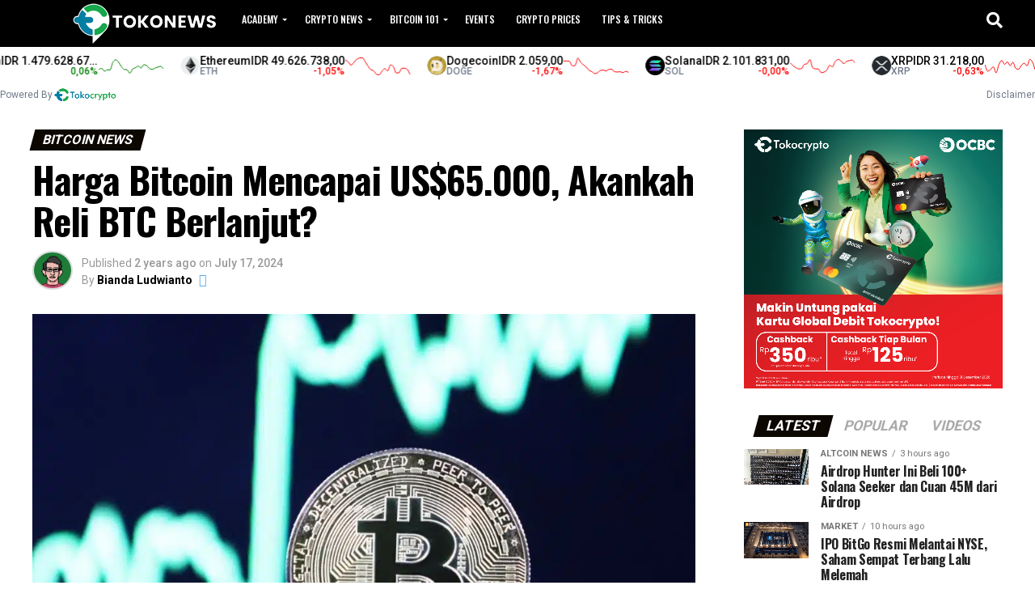

--- FILE ---
content_type: text/html; charset=UTF-8
request_url: https://news.tokocrypto.com/harga-bitcoin-mencapai-us65-000-akankah-reli-btc-berlanjut/
body_size: 22299
content:
<!DOCTYPE html>
<html lang="en-US">
<head>
<meta charset="UTF-8" >
<meta name="viewport" id="viewport" content="width=device-width, initial-scale=1.0, maximum-scale=1.0, minimum-scale=1.0, user-scalable=no" />
<link rel="pingback" href="https://news.tokocrypto.com/xmlrpc.php" />
<meta property="og:type" content="article" />
					<meta property="og:image" content="https://news.tokocrypto.com/wp-content/uploads/2023/12/5-Key-Financial-Tips-to-for-a-Stable-Future-61-1024x576-1-1000x576.webp" />
		<meta name="twitter:image" content="https://news.tokocrypto.com/wp-content/uploads/2023/12/5-Key-Financial-Tips-to-for-a-Stable-Future-61-1024x576-1-1000x576.webp" />
	<meta property="og:url" content="https://news.tokocrypto.com/harga-bitcoin-mencapai-us65-000-akankah-reli-btc-berlanjut/" />
<meta property="og:title" content="Harga Bitcoin Mencapai US$65.000, Akankah Reli BTC Berlanjut?" />
<meta property="og:description" content="Harga Bitcoin baru-baru ini mencapai US$65.000, menarik perhatian banyak investor. Kenaikan signifikan dalam beberapa hari terakhir memicu diskusi di komunitas kripto tentang apakah lonjakan ini akan berkelanjutan atau hanya sementara. Meskipun ada kekhawatiran jangka pendek, banyak ahli pasar tetap optimis. Isu seperti pembayaran kembali Mt. Gox memunculkan spekulasi tentang penurunan harga, namun tren pasar terbaru [&hellip;]" />
<meta name="twitter:card" content="summary_large_image">
<meta name="twitter:url" content="https://news.tokocrypto.com/harga-bitcoin-mencapai-us65-000-akankah-reli-btc-berlanjut/">
<meta name="twitter:title" content="Harga Bitcoin Mencapai US$65.000, Akankah Reli BTC Berlanjut?">
<meta name="twitter:description" content="Harga Bitcoin baru-baru ini mencapai US$65.000, menarik perhatian banyak investor. Kenaikan signifikan dalam beberapa hari terakhir memicu diskusi di komunitas kripto tentang apakah lonjakan ini akan berkelanjutan atau hanya sementara. Meskipun ada kekhawatiran jangka pendek, banyak ahli pasar tetap optimis. Isu seperti pembayaran kembali Mt. Gox memunculkan spekulasi tentang penurunan harga, namun tren pasar terbaru [&hellip;]">
<script type="text/javascript">
/* <![CDATA[ */
(()=>{var e={};e.g=function(){if("object"==typeof globalThis)return globalThis;try{return this||new Function("return this")()}catch(e){if("object"==typeof window)return window}}(),function({ampUrl:n,isCustomizePreview:t,isAmpDevMode:r,noampQueryVarName:o,noampQueryVarValue:s,disabledStorageKey:i,mobileUserAgents:a,regexRegex:c}){if("undefined"==typeof sessionStorage)return;const d=new RegExp(c);if(!a.some((e=>{const n=e.match(d);return!(!n||!new RegExp(n[1],n[2]).test(navigator.userAgent))||navigator.userAgent.includes(e)})))return;e.g.addEventListener("DOMContentLoaded",(()=>{const e=document.getElementById("amp-mobile-version-switcher");if(!e)return;e.hidden=!1;const n=e.querySelector("a[href]");n&&n.addEventListener("click",(()=>{sessionStorage.removeItem(i)}))}));const g=r&&["paired-browsing-non-amp","paired-browsing-amp"].includes(window.name);if(sessionStorage.getItem(i)||t||g)return;const u=new URL(location.href),m=new URL(n);m.hash=u.hash,u.searchParams.has(o)&&s===u.searchParams.get(o)?sessionStorage.setItem(i,"1"):m.href!==u.href&&(window.stop(),location.replace(m.href))}({"ampUrl":"https:\/\/news.tokocrypto.com\/harga-bitcoin-mencapai-us65-000-akankah-reli-btc-berlanjut\/?amp=1","noampQueryVarName":"noamp","noampQueryVarValue":"mobile","disabledStorageKey":"amp_mobile_redirect_disabled","mobileUserAgents":["Mobile","Android","Silk\/","Kindle","BlackBerry","Opera Mini","Opera Mobi"],"regexRegex":"^\\\/((?:.|\\n)+)\\\/([i]*)$","isCustomizePreview":false,"isAmpDevMode":false})})();
/* ]]> */
</script>
<meta name='robots' content='index, follow, max-image-preview:large, max-snippet:-1, max-video-preview:-1' />

	<!-- This site is optimized with the Yoast SEO plugin v18.3 - https://yoast.com/wordpress/plugins/seo/ -->
	<title>Harga Bitcoin Mencapai US$65.000, Akankah Reli BTC Berlanjut?</title>
	<meta name="description" content="Harga Bitcoin baru-baru ini mencapai US$65.000, menarik perhatian banyak investor. Kenaikan signifikan dalam beberapa hari terakhir." />
	<link rel="canonical" href="https://news.tokocrypto.com/harga-bitcoin-mencapai-us65-000-akankah-reli-btc-berlanjut/" />
	<meta property="og:locale" content="en_US" />
	<meta property="og:type" content="article" />
	<meta property="og:title" content="Harga Bitcoin Mencapai US$65.000, Akankah Reli BTC Berlanjut?" />
	<meta property="og:description" content="Harga Bitcoin baru-baru ini mencapai US$65.000, menarik perhatian banyak investor. Kenaikan signifikan dalam beberapa hari terakhir." />
	<meta property="og:url" content="https://news.tokocrypto.com/harga-bitcoin-mencapai-us65-000-akankah-reli-btc-berlanjut/" />
	<meta property="og:site_name" content="Tokocrypto News" />
	<meta property="article:publisher" content="https://www.facebook.com/TokocryptoExchange/" />
	<meta property="article:published_time" content="2024-07-17T05:10:21+00:00" />
	<meta property="article:modified_time" content="2024-07-17T05:10:22+00:00" />
	<meta name="twitter:card" content="summary_large_image" />
	<meta name="twitter:image" content="https://news.tokocrypto.com/wp-content/uploads/2023/12/5-Key-Financial-Tips-to-for-a-Stable-Future-61-1024x576-1.webp" />
	<meta name="twitter:creator" content="@https://twitter.com/bianludwi" />
	<meta name="twitter:site" content="@TokoCrypto" />
	<script type="application/ld+json" class="yoast-schema-graph">{"@context":"https://schema.org","@graph":[{"@type":"WebSite","@id":"https://news.tokocrypto.com/#website","url":"https://news.tokocrypto.com/","name":"TokoNews","description":"Berita Terkini Terkait Aset Kripto","potentialAction":[{"@type":"SearchAction","target":{"@type":"EntryPoint","urlTemplate":"https://news.tokocrypto.com/?s={search_term_string}"},"query-input":"required name=search_term_string"}],"inLanguage":"en-US"},{"@type":"ImageObject","@id":"https://news.tokocrypto.com/harga-bitcoin-mencapai-us65-000-akankah-reli-btc-berlanjut/#primaryimage","inLanguage":"en-US","url":"https://news.tokocrypto.com/wp-content/uploads/2023/12/5-Key-Financial-Tips-to-for-a-Stable-Future-61-1024x576-1.webp","contentUrl":"https://news.tokocrypto.com/wp-content/uploads/2023/12/5-Key-Financial-Tips-to-for-a-Stable-Future-61-1024x576-1.webp","width":1024,"height":576,"caption":"Ilustrasi aset kripto Bitcoin."},{"@type":"WebPage","@id":"https://news.tokocrypto.com/harga-bitcoin-mencapai-us65-000-akankah-reli-btc-berlanjut/#webpage","url":"https://news.tokocrypto.com/harga-bitcoin-mencapai-us65-000-akankah-reli-btc-berlanjut/","name":"Harga Bitcoin Mencapai US$65.000, Akankah Reli BTC Berlanjut?","isPartOf":{"@id":"https://news.tokocrypto.com/#website"},"primaryImageOfPage":{"@id":"https://news.tokocrypto.com/harga-bitcoin-mencapai-us65-000-akankah-reli-btc-berlanjut/#primaryimage"},"datePublished":"2024-07-17T05:10:21+00:00","dateModified":"2024-07-17T05:10:22+00:00","author":{"@id":"https://news.tokocrypto.com/#/schema/person/763aa93dbd050196accf40e627ebc0d6"},"description":"Harga Bitcoin baru-baru ini mencapai US$65.000, menarik perhatian banyak investor. Kenaikan signifikan dalam beberapa hari terakhir.","breadcrumb":{"@id":"https://news.tokocrypto.com/harga-bitcoin-mencapai-us65-000-akankah-reli-btc-berlanjut/#breadcrumb"},"inLanguage":"en-US","potentialAction":[{"@type":"ReadAction","target":["https://news.tokocrypto.com/harga-bitcoin-mencapai-us65-000-akankah-reli-btc-berlanjut/"]}]},{"@type":"BreadcrumbList","@id":"https://news.tokocrypto.com/harga-bitcoin-mencapai-us65-000-akankah-reli-btc-berlanjut/#breadcrumb","itemListElement":[{"@type":"ListItem","position":1,"name":"Home","item":"https://news.tokocrypto.com/"},{"@type":"ListItem","position":2,"name":"Harga Bitcoin Mencapai US$65.000, Akankah Reli BTC Berlanjut?"}]},{"@type":"Person","@id":"https://news.tokocrypto.com/#/schema/person/763aa93dbd050196accf40e627ebc0d6","name":"Bianda Ludwianto","image":{"@type":"ImageObject","@id":"https://news.tokocrypto.com/#personlogo","inLanguage":"en-US","url":"https://news.tokocrypto.com/wp-content/uploads/2025/09/pixel-bianda.png","contentUrl":"https://news.tokocrypto.com/wp-content/uploads/2025/09/pixel-bianda.png","caption":"Bianda Ludwianto"},"description":"Began working in the blockchain space in 2021, specializing in writing and public relations.","sameAs":["https://www.instagram.com/bianludwi/","https://www.linkedin.com/in/biandaludwianto/","https://twitter.com/https://twitter.com/bianludwi"],"url":"https://news.tokocrypto.com/author/bianda/"}]}</script>
	<!-- / Yoast SEO plugin. -->


<link rel='dns-prefetch' href='//fonts.googleapis.com' />
<link rel="alternate" type="application/rss+xml" title="Tokocrypto News &raquo; Feed" href="https://news.tokocrypto.com/feed/" />
<link rel="alternate" type="application/rss+xml" title="Tokocrypto News &raquo; Comments Feed" href="https://news.tokocrypto.com/comments/feed/" />
<link rel="alternate" type="application/rss+xml" title="Tokocrypto News &raquo; Harga Bitcoin Mencapai US$65.000, Akankah Reli BTC Berlanjut? Comments Feed" href="https://news.tokocrypto.com/harga-bitcoin-mencapai-us65-000-akankah-reli-btc-berlanjut/feed/" />
<script type="text/javascript">
/* <![CDATA[ */
window._wpemojiSettings = {"baseUrl":"https:\/\/s.w.org\/images\/core\/emoji\/15.0.3\/72x72\/","ext":".png","svgUrl":"https:\/\/s.w.org\/images\/core\/emoji\/15.0.3\/svg\/","svgExt":".svg","source":{"concatemoji":"https:\/\/news.tokocrypto.com\/wp-includes\/js\/wp-emoji-release.min.js?ver=6.5.5"}};
/*! This file is auto-generated */
!function(i,n){var o,s,e;function c(e){try{var t={supportTests:e,timestamp:(new Date).valueOf()};sessionStorage.setItem(o,JSON.stringify(t))}catch(e){}}function p(e,t,n){e.clearRect(0,0,e.canvas.width,e.canvas.height),e.fillText(t,0,0);var t=new Uint32Array(e.getImageData(0,0,e.canvas.width,e.canvas.height).data),r=(e.clearRect(0,0,e.canvas.width,e.canvas.height),e.fillText(n,0,0),new Uint32Array(e.getImageData(0,0,e.canvas.width,e.canvas.height).data));return t.every(function(e,t){return e===r[t]})}function u(e,t,n){switch(t){case"flag":return n(e,"\ud83c\udff3\ufe0f\u200d\u26a7\ufe0f","\ud83c\udff3\ufe0f\u200b\u26a7\ufe0f")?!1:!n(e,"\ud83c\uddfa\ud83c\uddf3","\ud83c\uddfa\u200b\ud83c\uddf3")&&!n(e,"\ud83c\udff4\udb40\udc67\udb40\udc62\udb40\udc65\udb40\udc6e\udb40\udc67\udb40\udc7f","\ud83c\udff4\u200b\udb40\udc67\u200b\udb40\udc62\u200b\udb40\udc65\u200b\udb40\udc6e\u200b\udb40\udc67\u200b\udb40\udc7f");case"emoji":return!n(e,"\ud83d\udc26\u200d\u2b1b","\ud83d\udc26\u200b\u2b1b")}return!1}function f(e,t,n){var r="undefined"!=typeof WorkerGlobalScope&&self instanceof WorkerGlobalScope?new OffscreenCanvas(300,150):i.createElement("canvas"),a=r.getContext("2d",{willReadFrequently:!0}),o=(a.textBaseline="top",a.font="600 32px Arial",{});return e.forEach(function(e){o[e]=t(a,e,n)}),o}function t(e){var t=i.createElement("script");t.src=e,t.defer=!0,i.head.appendChild(t)}"undefined"!=typeof Promise&&(o="wpEmojiSettingsSupports",s=["flag","emoji"],n.supports={everything:!0,everythingExceptFlag:!0},e=new Promise(function(e){i.addEventListener("DOMContentLoaded",e,{once:!0})}),new Promise(function(t){var n=function(){try{var e=JSON.parse(sessionStorage.getItem(o));if("object"==typeof e&&"number"==typeof e.timestamp&&(new Date).valueOf()<e.timestamp+604800&&"object"==typeof e.supportTests)return e.supportTests}catch(e){}return null}();if(!n){if("undefined"!=typeof Worker&&"undefined"!=typeof OffscreenCanvas&&"undefined"!=typeof URL&&URL.createObjectURL&&"undefined"!=typeof Blob)try{var e="postMessage("+f.toString()+"("+[JSON.stringify(s),u.toString(),p.toString()].join(",")+"));",r=new Blob([e],{type:"text/javascript"}),a=new Worker(URL.createObjectURL(r),{name:"wpTestEmojiSupports"});return void(a.onmessage=function(e){c(n=e.data),a.terminate(),t(n)})}catch(e){}c(n=f(s,u,p))}t(n)}).then(function(e){for(var t in e)n.supports[t]=e[t],n.supports.everything=n.supports.everything&&n.supports[t],"flag"!==t&&(n.supports.everythingExceptFlag=n.supports.everythingExceptFlag&&n.supports[t]);n.supports.everythingExceptFlag=n.supports.everythingExceptFlag&&!n.supports.flag,n.DOMReady=!1,n.readyCallback=function(){n.DOMReady=!0}}).then(function(){return e}).then(function(){var e;n.supports.everything||(n.readyCallback(),(e=n.source||{}).concatemoji?t(e.concatemoji):e.wpemoji&&e.twemoji&&(t(e.twemoji),t(e.wpemoji)))}))}((window,document),window._wpemojiSettings);
/* ]]> */
</script>
<style id='wp-emoji-styles-inline-css' type='text/css'>

	img.wp-smiley, img.emoji {
		display: inline !important;
		border: none !important;
		box-shadow: none !important;
		height: 1em !important;
		width: 1em !important;
		margin: 0 0.07em !important;
		vertical-align: -0.1em !important;
		background: none !important;
		padding: 0 !important;
	}
</style>
<link rel='stylesheet' id='wp-block-library-css' href='https://news.tokocrypto.com/wp-includes/css/dist/block-library/style.min.css?ver=6.5.5' type='text/css' media='all' />
<style id='classic-theme-styles-inline-css' type='text/css'>
/*! This file is auto-generated */
.wp-block-button__link{color:#fff;background-color:#32373c;border-radius:9999px;box-shadow:none;text-decoration:none;padding:calc(.667em + 2px) calc(1.333em + 2px);font-size:1.125em}.wp-block-file__button{background:#32373c;color:#fff;text-decoration:none}
</style>
<style id='global-styles-inline-css' type='text/css'>
body{--wp--preset--color--black: #000000;--wp--preset--color--cyan-bluish-gray: #abb8c3;--wp--preset--color--white: #ffffff;--wp--preset--color--pale-pink: #f78da7;--wp--preset--color--vivid-red: #cf2e2e;--wp--preset--color--luminous-vivid-orange: #ff6900;--wp--preset--color--luminous-vivid-amber: #fcb900;--wp--preset--color--light-green-cyan: #7bdcb5;--wp--preset--color--vivid-green-cyan: #00d084;--wp--preset--color--pale-cyan-blue: #8ed1fc;--wp--preset--color--vivid-cyan-blue: #0693e3;--wp--preset--color--vivid-purple: #9b51e0;--wp--preset--gradient--vivid-cyan-blue-to-vivid-purple: linear-gradient(135deg,rgba(6,147,227,1) 0%,rgb(155,81,224) 100%);--wp--preset--gradient--light-green-cyan-to-vivid-green-cyan: linear-gradient(135deg,rgb(122,220,180) 0%,rgb(0,208,130) 100%);--wp--preset--gradient--luminous-vivid-amber-to-luminous-vivid-orange: linear-gradient(135deg,rgba(252,185,0,1) 0%,rgba(255,105,0,1) 100%);--wp--preset--gradient--luminous-vivid-orange-to-vivid-red: linear-gradient(135deg,rgba(255,105,0,1) 0%,rgb(207,46,46) 100%);--wp--preset--gradient--very-light-gray-to-cyan-bluish-gray: linear-gradient(135deg,rgb(238,238,238) 0%,rgb(169,184,195) 100%);--wp--preset--gradient--cool-to-warm-spectrum: linear-gradient(135deg,rgb(74,234,220) 0%,rgb(151,120,209) 20%,rgb(207,42,186) 40%,rgb(238,44,130) 60%,rgb(251,105,98) 80%,rgb(254,248,76) 100%);--wp--preset--gradient--blush-light-purple: linear-gradient(135deg,rgb(255,206,236) 0%,rgb(152,150,240) 100%);--wp--preset--gradient--blush-bordeaux: linear-gradient(135deg,rgb(254,205,165) 0%,rgb(254,45,45) 50%,rgb(107,0,62) 100%);--wp--preset--gradient--luminous-dusk: linear-gradient(135deg,rgb(255,203,112) 0%,rgb(199,81,192) 50%,rgb(65,88,208) 100%);--wp--preset--gradient--pale-ocean: linear-gradient(135deg,rgb(255,245,203) 0%,rgb(182,227,212) 50%,rgb(51,167,181) 100%);--wp--preset--gradient--electric-grass: linear-gradient(135deg,rgb(202,248,128) 0%,rgb(113,206,126) 100%);--wp--preset--gradient--midnight: linear-gradient(135deg,rgb(2,3,129) 0%,rgb(40,116,252) 100%);--wp--preset--font-size--small: 13px;--wp--preset--font-size--medium: 20px;--wp--preset--font-size--large: 36px;--wp--preset--font-size--x-large: 42px;--wp--preset--spacing--20: 0.44rem;--wp--preset--spacing--30: 0.67rem;--wp--preset--spacing--40: 1rem;--wp--preset--spacing--50: 1.5rem;--wp--preset--spacing--60: 2.25rem;--wp--preset--spacing--70: 3.38rem;--wp--preset--spacing--80: 5.06rem;--wp--preset--shadow--natural: 6px 6px 9px rgba(0, 0, 0, 0.2);--wp--preset--shadow--deep: 12px 12px 50px rgba(0, 0, 0, 0.4);--wp--preset--shadow--sharp: 6px 6px 0px rgba(0, 0, 0, 0.2);--wp--preset--shadow--outlined: 6px 6px 0px -3px rgba(255, 255, 255, 1), 6px 6px rgba(0, 0, 0, 1);--wp--preset--shadow--crisp: 6px 6px 0px rgba(0, 0, 0, 1);}:where(.is-layout-flex){gap: 0.5em;}:where(.is-layout-grid){gap: 0.5em;}body .is-layout-flex{display: flex;}body .is-layout-flex{flex-wrap: wrap;align-items: center;}body .is-layout-flex > *{margin: 0;}body .is-layout-grid{display: grid;}body .is-layout-grid > *{margin: 0;}:where(.wp-block-columns.is-layout-flex){gap: 2em;}:where(.wp-block-columns.is-layout-grid){gap: 2em;}:where(.wp-block-post-template.is-layout-flex){gap: 1.25em;}:where(.wp-block-post-template.is-layout-grid){gap: 1.25em;}.has-black-color{color: var(--wp--preset--color--black) !important;}.has-cyan-bluish-gray-color{color: var(--wp--preset--color--cyan-bluish-gray) !important;}.has-white-color{color: var(--wp--preset--color--white) !important;}.has-pale-pink-color{color: var(--wp--preset--color--pale-pink) !important;}.has-vivid-red-color{color: var(--wp--preset--color--vivid-red) !important;}.has-luminous-vivid-orange-color{color: var(--wp--preset--color--luminous-vivid-orange) !important;}.has-luminous-vivid-amber-color{color: var(--wp--preset--color--luminous-vivid-amber) !important;}.has-light-green-cyan-color{color: var(--wp--preset--color--light-green-cyan) !important;}.has-vivid-green-cyan-color{color: var(--wp--preset--color--vivid-green-cyan) !important;}.has-pale-cyan-blue-color{color: var(--wp--preset--color--pale-cyan-blue) !important;}.has-vivid-cyan-blue-color{color: var(--wp--preset--color--vivid-cyan-blue) !important;}.has-vivid-purple-color{color: var(--wp--preset--color--vivid-purple) !important;}.has-black-background-color{background-color: var(--wp--preset--color--black) !important;}.has-cyan-bluish-gray-background-color{background-color: var(--wp--preset--color--cyan-bluish-gray) !important;}.has-white-background-color{background-color: var(--wp--preset--color--white) !important;}.has-pale-pink-background-color{background-color: var(--wp--preset--color--pale-pink) !important;}.has-vivid-red-background-color{background-color: var(--wp--preset--color--vivid-red) !important;}.has-luminous-vivid-orange-background-color{background-color: var(--wp--preset--color--luminous-vivid-orange) !important;}.has-luminous-vivid-amber-background-color{background-color: var(--wp--preset--color--luminous-vivid-amber) !important;}.has-light-green-cyan-background-color{background-color: var(--wp--preset--color--light-green-cyan) !important;}.has-vivid-green-cyan-background-color{background-color: var(--wp--preset--color--vivid-green-cyan) !important;}.has-pale-cyan-blue-background-color{background-color: var(--wp--preset--color--pale-cyan-blue) !important;}.has-vivid-cyan-blue-background-color{background-color: var(--wp--preset--color--vivid-cyan-blue) !important;}.has-vivid-purple-background-color{background-color: var(--wp--preset--color--vivid-purple) !important;}.has-black-border-color{border-color: var(--wp--preset--color--black) !important;}.has-cyan-bluish-gray-border-color{border-color: var(--wp--preset--color--cyan-bluish-gray) !important;}.has-white-border-color{border-color: var(--wp--preset--color--white) !important;}.has-pale-pink-border-color{border-color: var(--wp--preset--color--pale-pink) !important;}.has-vivid-red-border-color{border-color: var(--wp--preset--color--vivid-red) !important;}.has-luminous-vivid-orange-border-color{border-color: var(--wp--preset--color--luminous-vivid-orange) !important;}.has-luminous-vivid-amber-border-color{border-color: var(--wp--preset--color--luminous-vivid-amber) !important;}.has-light-green-cyan-border-color{border-color: var(--wp--preset--color--light-green-cyan) !important;}.has-vivid-green-cyan-border-color{border-color: var(--wp--preset--color--vivid-green-cyan) !important;}.has-pale-cyan-blue-border-color{border-color: var(--wp--preset--color--pale-cyan-blue) !important;}.has-vivid-cyan-blue-border-color{border-color: var(--wp--preset--color--vivid-cyan-blue) !important;}.has-vivid-purple-border-color{border-color: var(--wp--preset--color--vivid-purple) !important;}.has-vivid-cyan-blue-to-vivid-purple-gradient-background{background: var(--wp--preset--gradient--vivid-cyan-blue-to-vivid-purple) !important;}.has-light-green-cyan-to-vivid-green-cyan-gradient-background{background: var(--wp--preset--gradient--light-green-cyan-to-vivid-green-cyan) !important;}.has-luminous-vivid-amber-to-luminous-vivid-orange-gradient-background{background: var(--wp--preset--gradient--luminous-vivid-amber-to-luminous-vivid-orange) !important;}.has-luminous-vivid-orange-to-vivid-red-gradient-background{background: var(--wp--preset--gradient--luminous-vivid-orange-to-vivid-red) !important;}.has-very-light-gray-to-cyan-bluish-gray-gradient-background{background: var(--wp--preset--gradient--very-light-gray-to-cyan-bluish-gray) !important;}.has-cool-to-warm-spectrum-gradient-background{background: var(--wp--preset--gradient--cool-to-warm-spectrum) !important;}.has-blush-light-purple-gradient-background{background: var(--wp--preset--gradient--blush-light-purple) !important;}.has-blush-bordeaux-gradient-background{background: var(--wp--preset--gradient--blush-bordeaux) !important;}.has-luminous-dusk-gradient-background{background: var(--wp--preset--gradient--luminous-dusk) !important;}.has-pale-ocean-gradient-background{background: var(--wp--preset--gradient--pale-ocean) !important;}.has-electric-grass-gradient-background{background: var(--wp--preset--gradient--electric-grass) !important;}.has-midnight-gradient-background{background: var(--wp--preset--gradient--midnight) !important;}.has-small-font-size{font-size: var(--wp--preset--font-size--small) !important;}.has-medium-font-size{font-size: var(--wp--preset--font-size--medium) !important;}.has-large-font-size{font-size: var(--wp--preset--font-size--large) !important;}.has-x-large-font-size{font-size: var(--wp--preset--font-size--x-large) !important;}
.wp-block-navigation a:where(:not(.wp-element-button)){color: inherit;}
:where(.wp-block-post-template.is-layout-flex){gap: 1.25em;}:where(.wp-block-post-template.is-layout-grid){gap: 1.25em;}
:where(.wp-block-columns.is-layout-flex){gap: 2em;}:where(.wp-block-columns.is-layout-grid){gap: 2em;}
.wp-block-pullquote{font-size: 1.5em;line-height: 1.6;}
</style>
<link rel='stylesheet' id='avatar-manager-css' href='https://news.tokocrypto.com/wp-content/plugins/avatar-manager/assets/css/avatar-manager.min.css?ver=1.2.1' type='text/css' media='all' />
<link rel='stylesheet' id='wp-faq-schema-jquery-ui-css' href='https://news.tokocrypto.com/wp-content/plugins/faq-schema-for-pages-and-posts//css/jquery-ui.css?ver=2.0.0' type='text/css' media='all' />
<link rel='stylesheet' id='ez-toc-css' href='https://news.tokocrypto.com/wp-content/plugins/easy-table-of-contents/assets/css/screen.min.css?ver=2.0.65' type='text/css' media='all' />
<style id='ez-toc-inline-css' type='text/css'>
div#ez-toc-container .ez-toc-title {font-size: 120%;}div#ez-toc-container .ez-toc-title {font-weight: 500;}div#ez-toc-container ul li {font-size: 95%;}div#ez-toc-container ul li {font-weight: 500;}div#ez-toc-container nav ul ul li {font-size: 90%;}
</style>
<link rel='stylesheet' id='mvp-custom-style-css' href='https://news.tokocrypto.com/wp-content/themes/zox-news/style.css?ver=6.5.5' type='text/css' media='all' />
<style id='mvp-custom-style-inline-css' type='text/css'>


#mvp-wallpaper {
	background: url() no-repeat 50% 0;
	}

#mvp-foot-copy a {
	color: #1aa64a;
	}

#mvp-content-main p a,
#mvp-content-main ul a,
#mvp-content-main ol a,
.mvp-post-add-main p a,
.mvp-post-add-main ul a,
.mvp-post-add-main ol a {
	box-shadow: inset 0 -4px 0 #1aa64a;
	}

#mvp-content-main p a:hover,
#mvp-content-main ul a:hover,
#mvp-content-main ol a:hover,
.mvp-post-add-main p a:hover,
.mvp-post-add-main ul a:hover,
.mvp-post-add-main ol a:hover {
	background: #1aa64a;
	}

a,
a:visited,
.post-info-name a,
.woocommerce .woocommerce-breadcrumb a {
	color: #0a0800;
	}

#mvp-side-wrap a:hover {
	color: #0a0800;
	}

.mvp-fly-top:hover,
.mvp-vid-box-wrap,
ul.mvp-soc-mob-list li.mvp-soc-mob-com {
	background: #1aa64a;
	}

nav.mvp-fly-nav-menu ul li.menu-item-has-children:after,
.mvp-feat1-left-wrap span.mvp-cd-cat,
.mvp-widget-feat1-top-story span.mvp-cd-cat,
.mvp-widget-feat2-left-cont span.mvp-cd-cat,
.mvp-widget-dark-feat span.mvp-cd-cat,
.mvp-widget-dark-sub span.mvp-cd-cat,
.mvp-vid-wide-text span.mvp-cd-cat,
.mvp-feat2-top-text span.mvp-cd-cat,
.mvp-feat3-main-story span.mvp-cd-cat,
.mvp-feat3-sub-text span.mvp-cd-cat,
.mvp-feat4-main-text span.mvp-cd-cat,
.woocommerce-message:before,
.woocommerce-info:before,
.woocommerce-message:before {
	color: #1aa64a;
	}

#searchform input,
.mvp-authors-name {
	border-bottom: 1px solid #1aa64a;
	}

.mvp-fly-top:hover {
	border-top: 1px solid #1aa64a;
	border-left: 1px solid #1aa64a;
	border-bottom: 1px solid #1aa64a;
	}

.woocommerce .widget_price_filter .ui-slider .ui-slider-handle,
.woocommerce #respond input#submit.alt,
.woocommerce a.button.alt,
.woocommerce button.button.alt,
.woocommerce input.button.alt,
.woocommerce #respond input#submit.alt:hover,
.woocommerce a.button.alt:hover,
.woocommerce button.button.alt:hover,
.woocommerce input.button.alt:hover {
	background-color: #1aa64a;
	}

.woocommerce-error,
.woocommerce-info,
.woocommerce-message {
	border-top-color: #1aa64a;
	}

ul.mvp-feat1-list-buts li.active span.mvp-feat1-list-but,
span.mvp-widget-home-title,
span.mvp-post-cat,
span.mvp-feat1-pop-head {
	background: #0c0700;
	}

.woocommerce span.onsale {
	background-color: #0c0700;
	}

.mvp-widget-feat2-side-more-but,
.woocommerce .star-rating span:before,
span.mvp-prev-next-label,
.mvp-cat-date-wrap .sticky {
	color: #0c0700 !important;
	}

#mvp-main-nav-top,
#mvp-fly-wrap,
.mvp-soc-mob-right,
#mvp-main-nav-small-cont {
	background: #000000;
	}

#mvp-main-nav-small .mvp-fly-but-wrap span,
#mvp-main-nav-small .mvp-search-but-wrap span,
.mvp-nav-top-left .mvp-fly-but-wrap span,
#mvp-fly-wrap .mvp-fly-but-wrap span {
	background: #ffffff;
	}

.mvp-nav-top-right .mvp-nav-search-but,
span.mvp-fly-soc-head,
.mvp-soc-mob-right i,
#mvp-main-nav-small span.mvp-nav-search-but,
#mvp-main-nav-small .mvp-nav-menu ul li a  {
	color: #ffffff;
	}

#mvp-main-nav-small .mvp-nav-menu ul li.menu-item-has-children a:after {
	border-color: #ffffff transparent transparent transparent;
	}

#mvp-nav-top-wrap span.mvp-nav-search-but:hover,
#mvp-main-nav-small span.mvp-nav-search-but:hover {
	color: #1aa64a;
	}

#mvp-nav-top-wrap .mvp-fly-but-wrap:hover span,
#mvp-main-nav-small .mvp-fly-but-wrap:hover span,
span.mvp-woo-cart-num:hover {
	background: #1aa64a;
	}

#mvp-main-nav-bot-cont {
	background: #ffffff;
	}

#mvp-nav-bot-wrap .mvp-fly-but-wrap span,
#mvp-nav-bot-wrap .mvp-search-but-wrap span {
	background: #000000;
	}

#mvp-nav-bot-wrap span.mvp-nav-search-but,
#mvp-nav-bot-wrap .mvp-nav-menu ul li a {
	color: #000000;
	}

#mvp-nav-bot-wrap .mvp-nav-menu ul li.menu-item-has-children a:after {
	border-color: #000000 transparent transparent transparent;
	}

.mvp-nav-menu ul li:hover a {
	border-bottom: 5px solid #1aa64a;
	}

#mvp-nav-bot-wrap .mvp-fly-but-wrap:hover span {
	background: #1aa64a;
	}

#mvp-nav-bot-wrap span.mvp-nav-search-but:hover {
	color: #1aa64a;
	}

body,
.mvp-feat1-feat-text p,
.mvp-feat2-top-text p,
.mvp-feat3-main-text p,
.mvp-feat3-sub-text p,
#searchform input,
.mvp-author-info-text,
span.mvp-post-excerpt,
.mvp-nav-menu ul li ul.sub-menu li a,
nav.mvp-fly-nav-menu ul li a,
.mvp-ad-label,
span.mvp-feat-caption,
.mvp-post-tags a,
.mvp-post-tags a:visited,
span.mvp-author-box-name a,
#mvp-author-box-text p,
.mvp-post-gallery-text p,
ul.mvp-soc-mob-list li span,
#comments,
h3#reply-title,
h2.comments,
#mvp-foot-copy p,
span.mvp-fly-soc-head,
.mvp-post-tags-header,
span.mvp-prev-next-label,
span.mvp-post-add-link-but,
#mvp-comments-button a,
#mvp-comments-button span.mvp-comment-but-text,
.woocommerce ul.product_list_widget span.product-title,
.woocommerce ul.product_list_widget li a,
.woocommerce #reviews #comments ol.commentlist li .comment-text p.meta,
.woocommerce div.product p.price,
.woocommerce div.product p.price ins,
.woocommerce div.product p.price del,
.woocommerce ul.products li.product .price del,
.woocommerce ul.products li.product .price ins,
.woocommerce ul.products li.product .price,
.woocommerce #respond input#submit,
.woocommerce a.button,
.woocommerce button.button,
.woocommerce input.button,
.woocommerce .widget_price_filter .price_slider_amount .button,
.woocommerce span.onsale,
.woocommerce-review-link,
#woo-content p.woocommerce-result-count,
.woocommerce div.product .woocommerce-tabs ul.tabs li a,
a.mvp-inf-more-but,
span.mvp-cont-read-but,
span.mvp-cd-cat,
span.mvp-cd-date,
.mvp-feat4-main-text p,
span.mvp-woo-cart-num,
span.mvp-widget-home-title2,
.wp-caption,
#mvp-content-main p.wp-caption-text,
.gallery-caption,
.mvp-post-add-main p.wp-caption-text,
#bbpress-forums,
#bbpress-forums p,
.protected-post-form input,
#mvp-feat6-text p {
	font-family: 'Roboto', sans-serif;
	font-display: swap;
	}

.mvp-blog-story-text p,
span.mvp-author-page-desc,
#mvp-404 p,
.mvp-widget-feat1-bot-text p,
.mvp-widget-feat2-left-text p,
.mvp-flex-story-text p,
.mvp-search-text p,
#mvp-content-main p,
.mvp-post-add-main p,
#mvp-content-main ul li,
#mvp-content-main ol li,
.rwp-summary,
.rwp-u-review__comment,
.mvp-feat5-mid-main-text p,
.mvp-feat5-small-main-text p,
#mvp-content-main .wp-block-button__link,
.wp-block-audio figcaption,
.wp-block-video figcaption,
.wp-block-embed figcaption,
.wp-block-verse pre,
pre.wp-block-verse {
	font-family: 'PT Serif', sans-serif;
	font-display: swap;
	}

.mvp-nav-menu ul li a,
#mvp-foot-menu ul li a {
	font-family: 'Oswald', sans-serif;
	font-display: swap;
	}


.mvp-feat1-sub-text h2,
.mvp-feat1-pop-text h2,
.mvp-feat1-list-text h2,
.mvp-widget-feat1-top-text h2,
.mvp-widget-feat1-bot-text h2,
.mvp-widget-dark-feat-text h2,
.mvp-widget-dark-sub-text h2,
.mvp-widget-feat2-left-text h2,
.mvp-widget-feat2-right-text h2,
.mvp-blog-story-text h2,
.mvp-flex-story-text h2,
.mvp-vid-wide-more-text p,
.mvp-prev-next-text p,
.mvp-related-text,
.mvp-post-more-text p,
h2.mvp-authors-latest a,
.mvp-feat2-bot-text h2,
.mvp-feat3-sub-text h2,
.mvp-feat3-main-text h2,
.mvp-feat4-main-text h2,
.mvp-feat5-text h2,
.mvp-feat5-mid-main-text h2,
.mvp-feat5-small-main-text h2,
.mvp-feat5-mid-sub-text h2,
#mvp-feat6-text h2,
.alp-related-posts-wrapper .alp-related-post .post-title {
	font-family: 'Oswald', sans-serif;
	font-display: swap;
	}

.mvp-feat2-top-text h2,
.mvp-feat1-feat-text h2,
h1.mvp-post-title,
h1.mvp-post-title-wide,
.mvp-drop-nav-title h4,
#mvp-content-main blockquote p,
.mvp-post-add-main blockquote p,
#mvp-content-main p.has-large-font-size,
#mvp-404 h1,
#woo-content h1.page-title,
.woocommerce div.product .product_title,
.woocommerce ul.products li.product h3,
.alp-related-posts .current .post-title {
	font-family: 'Oswald', sans-serif;
	font-display: swap;
	}

span.mvp-feat1-pop-head,
.mvp-feat1-pop-text:before,
span.mvp-feat1-list-but,
span.mvp-widget-home-title,
.mvp-widget-feat2-side-more,
span.mvp-post-cat,
span.mvp-page-head,
h1.mvp-author-top-head,
.mvp-authors-name,
#mvp-content-main h1,
#mvp-content-main h2,
#mvp-content-main h3,
#mvp-content-main h4,
#mvp-content-main h5,
#mvp-content-main h6,
.woocommerce .related h2,
.woocommerce div.product .woocommerce-tabs .panel h2,
.woocommerce div.product .product_title,
.mvp-feat5-side-list .mvp-feat1-list-img:after {
	font-family: 'Roboto', sans-serif;
	font-display: swap;
	}

	

	.mvp-vid-box-wrap,
	.mvp-feat1-left-wrap span.mvp-cd-cat,
	.mvp-widget-feat1-top-story span.mvp-cd-cat,
	.mvp-widget-feat2-left-cont span.mvp-cd-cat,
	.mvp-widget-dark-feat span.mvp-cd-cat,
	.mvp-widget-dark-sub span.mvp-cd-cat,
	.mvp-vid-wide-text span.mvp-cd-cat,
	.mvp-feat2-top-text span.mvp-cd-cat,
	.mvp-feat3-main-story span.mvp-cd-cat {
		color: #fff;
		}
		

	#mvp-main-body-wrap {
		padding-top: 20px;
		}
	#mvp-feat2-wrap,
	#mvp-feat4-wrap,
	#mvp-post-feat-img-wide,
	#mvp-vid-wide-wrap {
		margin-top: -20px;
		}
	@media screen and (max-width: 479px) {
		#mvp-main-body-wrap {
			padding-top: 15px;
			}
		#mvp-feat2-wrap,
		#mvp-feat4-wrap,
		#mvp-post-feat-img-wide,
		#mvp-vid-wide-wrap {
			margin-top: -15px;
			}
		}
		

	#mvp-leader-wrap {
		position: relative;
		}
	#mvp-site-main {
		margin-top: 0;
		}
	#mvp-leader-wrap {
		top: 0 !important;
		}
		

	.mvp-nav-links {
		display: none;
		}
		

	@media screen and (max-width: 479px) {
		.single #mvp-content-body-top {
			max-height: 400px;
			}
		.single .mvp-cont-read-but-wrap {
			display: inline;
			}
		}
		

	.alp-advert {
		display: none;
	}
	.alp-related-posts-wrapper .alp-related-posts .current {
		margin: 0 0 10px;
	}
		
</style>
<link rel='stylesheet' id='mvp-reset-css' href='https://news.tokocrypto.com/wp-content/themes/zox-news/css/reset.css?ver=6.5.5' type='text/css' media='all' />
<link rel='stylesheet' id='fontawesome-css' href='https://news.tokocrypto.com/wp-content/themes/zox-news/font-awesome/css/all.css?ver=6.5.5' type='text/css' media='all' />
<link crossorigin="anonymous" rel='stylesheet' id='mvp-fonts-css' href='//fonts.googleapis.com/css?family=Roboto%3A300%2C400%2C700%2C900%7COswald%3A400%2C700%7CAdvent+Pro%3A700%7COpen+Sans%3A700%7CAnton%3A400Oswald%3A100%2C200%2C300%2C400%2C500%2C600%2C700%2C800%2C900%7COswald%3A100%2C200%2C300%2C400%2C500%2C600%2C700%2C800%2C900%7CRoboto%3A100%2C200%2C300%2C400%2C500%2C600%2C700%2C800%2C900%7CRoboto%3A100%2C200%2C300%2C400%2C500%2C600%2C700%2C800%2C900%7CPT+Serif%3A100%2C200%2C300%2C400%2C500%2C600%2C700%2C800%2C900%7COswald%3A100%2C200%2C300%2C400%2C500%2C600%2C700%2C800%2C900%26subset%3Dlatin%2Clatin-ext%2Ccyrillic%2Ccyrillic-ext%2Cgreek-ext%2Cgreek%2Cvietnamese%26display%3Dswap' type='text/css' media='all' />
<link rel='stylesheet' id='mvp-media-queries-css' href='https://news.tokocrypto.com/wp-content/themes/zox-news/css/media-queries.css?ver=6.5.5' type='text/css' media='all' />
<link rel='stylesheet' id='glossary-hint-css' href='https://news.tokocrypto.com/wp-content/plugins/glossary-by-codeat-premium/assets/css/tooltip-classic.css?ver=2.1.10' type='text/css' media='all' />
<link rel='stylesheet' id='glossary-mobile-tooltip-css' href='https://news.tokocrypto.com/wp-content/plugins/glossary-by-codeat-premium/assets/css/css-pro/mobile-tooltip.css?ver=2.1.10' type='text/css' media='all' />
<script type="text/javascript" src="https://news.tokocrypto.com/wp-includes/js/jquery/jquery.min.js?ver=3.7.1" id="jquery-core-js"></script>
<script type="text/javascript" src="https://news.tokocrypto.com/wp-includes/js/jquery/jquery-migrate.min.js?ver=3.4.1" id="jquery-migrate-js"></script>
<script type="text/javascript" src="https://news.tokocrypto.com/wp-content/plugins/avatar-manager/assets/js/avatar-manager.min.js?ver=1.2.1" id="avatar-manager-js"></script>
<link rel="https://api.w.org/" href="https://news.tokocrypto.com/wp-json/" /><link rel="alternate" type="application/json" href="https://news.tokocrypto.com/wp-json/wp/v2/posts/28250" /><link rel="EditURI" type="application/rsd+xml" title="RSD" href="https://news.tokocrypto.com/xmlrpc.php?rsd" />
<meta name="generator" content="WordPress 6.5.5" />
<link rel='shortlink' href='https://news.tokocrypto.com/?p=28250' />
<link rel="alternate" type="application/json+oembed" href="https://news.tokocrypto.com/wp-json/oembed/1.0/embed?url=https%3A%2F%2Fnews.tokocrypto.com%2Fharga-bitcoin-mencapai-us65-000-akankah-reli-btc-berlanjut%2F" />
<link rel="alternate" type="text/xml+oembed" href="https://news.tokocrypto.com/wp-json/oembed/1.0/embed?url=https%3A%2F%2Fnews.tokocrypto.com%2Fharga-bitcoin-mencapai-us65-000-akankah-reli-btc-berlanjut%2F&#038;format=xml" />
<!-- start Simple Custom CSS and JS -->
<style type="text/css">
/* Add your CSS code here.

For example:
.example {
    color: red;
}

For brushing up on your CSS knowledge, check out http://www.w3schools.com/css/css_syntax.asp

End of comment */ 

#ez-toc-container li, #ez-toc-container ul, #ez-toc-container ul li, div.ez-toc-widget-container, div.ez-toc-widget-container li {
    background: 0 0;
    list-style: none none;
    line-height: 1.2;
    margin: 0;
    margin-top: 0px;
    margin-right: 0px;
    margin-bottom: 0px;
    margin-left: 0px;
    overflow: hidden;
    z-index: 1;
}

</style>
<!-- end Simple Custom CSS and JS -->
<!-- start Simple Custom CSS and JS -->
<style type="text/css">
/* Add your CSS code here.

For example:
.example {
    color: red;
}

For brushing up on your CSS knowledge, check out http://www.w3schools.com/css/css_syntax.asp

End of comment */ 
#kamus-top-section{
/* 	background-color:#FCFEFD; */
	background-color:#ebf7f1;
	padding:30px 0px;
	margin-bottom: 58px;
}
.kamus-page-title{
	font-size: 2.9rem;
    font-weight: 600;
    line-height: 1.2;
    margin-right: 0;
    text-transform: none;
    width: 100%;
	color:#333;
	margin-top: 24px;
	font-family:'Oswald', sans-serif;
}
.kamus-page-img{
	text-align:right;
}
.gt-search-bar{
	visibility: hidden;
}
.glossary-term-bar{
	position: absolute;
    width: 100%;
    top: -73px;
}
.glossary-term-bar span{
	margin-left:2.488%;
	color:#88CFA1;
}
.glossary-term-bar span a{
	color:#17A84B;
}
.glossary-term-bar span:first-child{
	margin-left:0;
}
#mvp-content-main, .mvp-post-add-main{
	margin-top:20px;
}
.glossary-block ul li{
	list-style:none;
	border: 0.5px solid #404040;
	border-radius:10px;
	padding:15px 10px !important;
	margin-bottom:10px;
}
.glossary-letter{
	font-size:40px !important;
	color:#ccc;
}
.gt-search{
	width:100%;
	border: 0.5px solid #C2C2C2;
	box-sizing: border-box;
	border-radius: 5px;
	height: 56px;
}
button.gt-next{
	position: absolute;
	width: 113px;
	height: 48px;
	background: #0E9D36;
	border-radius: 5px;
	border:none;
	color:#fff;
	right:4px;
	top:20px;
	text-decoration:uppercase;
}
.searchbox{
	margin-top:15px;
	position:relative;
}
#mvp-foot-bot{
	background-color:#001308 !important;
	color:#fff;
	
}
.border-top-footer{
	border-top: 0.5px solid #6C6C6C;
	padding-top:25px;
}
#mvp-foot-wrap{
	background-color:#001308 !important;
	color:#fff;
}
#mvp-foot-copy-left{
	float:left !important;
	width:50% !important;
	text-align:left !important;
	font-size:14px !important;
}
#mvp-foot-slogan-right{
	float:right !important;
	width:50% !important;
	text-align:right !important;
	font-size:14px !important;
}
.mvp-main-box-c{
	display:flex !important;
	margin: 0 auto;
    width: 1200px;
    height: 100%;
}
.mvp-main-box-c > div {
  width: 22% !important;
	padding:0px 20px;
}
#mvp-foot-top{
	padding-bottom:0px !important;
}
#mvp-foot-logo{
	text-align:left !important;
	line-height: 20px !important;
	font-size:14px !important;
	width: 42% !important;
}
#mvp-foot-logo p{
	margin-top:10px;
}
.mvp-foot-soc-list li{
	display: block !important;
	text-align:left !important;
}
.mvp-foot-soc-list li:first-child{
	margin-left:6px;
}
.footer-title{
	margin-bottom:30px;
	font-size:18px;
	color:#fff;
}
ul.mvp-foot-soc-list li a{
	background:none !important;
	padding:0px !important;
	width:100%;
	text-align:left !important;
	font-size:14px !important;
	height: 25px !important;
	color:#E2E2E2 !important;
}
ul.mvp-foot-soc-list li a i{
	width:20px;
}
#mvp-main-nav-top, .mvp-soc-mob-right, #mvp-main-nav-small-cont{
	height: 58px !important;
}
#mvp-main-nav-small{
	height: 58px !important;
}
.mvp-nav-small-logo {
    margin: 4px 20px 1px 0 !important;
    height: 50px !important;
}

nav.mvp-fly-nav-menu ul li.menu-item-has-children:after {
    right: 15px !important;
	font-size: 34px;
    top: 3px;
}
@media screen and (min-width: 1158px) {
	#mvp-nav-small-left{
			display: none !important;
	}
}</style>
<!-- end Simple Custom CSS and JS -->
<!-- start Simple Custom CSS and JS -->
<script type="text/javascript">
/* Default comment here */ 
jQuery(document).ready(function( $ ){
    $('#mvp-comments-button').hide();
});

</script>
<!-- end Simple Custom CSS and JS -->
<link rel="alternate" type="text/html" media="only screen and (max-width: 640px)" href="https://news.tokocrypto.com/harga-bitcoin-mencapai-us65-000-akankah-reli-btc-berlanjut/?amp=1"><link rel="amphtml" href="https://news.tokocrypto.com/harga-bitcoin-mencapai-us65-000-akankah-reli-btc-berlanjut/?amp=1"><style>#amp-mobile-version-switcher{left:0;position:absolute;width:100%;z-index:100}#amp-mobile-version-switcher>a{background-color:#444;border:0;color:#eaeaea;display:block;font-family:-apple-system,BlinkMacSystemFont,Segoe UI,Roboto,Oxygen-Sans,Ubuntu,Cantarell,Helvetica Neue,sans-serif;font-size:16px;font-weight:600;padding:15px 0;text-align:center;-webkit-text-decoration:none;text-decoration:none}#amp-mobile-version-switcher>a:active,#amp-mobile-version-switcher>a:focus,#amp-mobile-version-switcher>a:hover{-webkit-text-decoration:underline;text-decoration:underline}</style><link rel="icon" href="https://news.tokocrypto.com/wp-content/uploads/2019/03/favicon-16x16.png" sizes="32x32" />
<link rel="icon" href="https://news.tokocrypto.com/wp-content/uploads/2019/03/favicon-16x16.png" sizes="192x192" />
<link rel="apple-touch-icon" href="https://news.tokocrypto.com/wp-content/uploads/2019/03/favicon-16x16.png" />
<meta name="msapplication-TileImage" content="https://news.tokocrypto.com/wp-content/uploads/2019/03/favicon-16x16.png" />

<script>function yydev_tagmanager_js_lazy_load() {var YY_analytics_TAG = document.createElement('script');YY_analytics_TAG.src = 'https://www.googletagmanager.com/gtag/js?id=G-CJK2P9M4ZP';var first_analytics_ScriptTag = document.getElementsByTagName('script')[0];first_analytics_ScriptTag.parentNode.insertBefore(YY_analytics_TAG, first_analytics_ScriptTag);window.dataLayer = window.dataLayer || [];function gtag(){dataLayer.push(arguments);}gtag('js', new Date());gtag('config', 'G-CJK2P9M4ZP');yydev_tagmanager_stop = 1;}var yydev_tagmanager_stop = 0;document.addEventListener('DOMContentLoaded', function(event) {setTimeout(run_yydev_tagmanager_lazy_load, 5000);});function run_yydev_tagmanager_lazy_load() {if(yydev_tagmanager_stop == 0) {yydev_tagmanager_js_lazy_load();}}window.addEventListener('scroll', function(e) {if( this.scrollY > 10 && yydev_tagmanager_stop == 0) {yydev_tagmanager_js_lazy_load();}});document.addEventListener('DOMContentLoaded', function() {document.body.addEventListener('mouseup', yydev_run_event_lazyload);document.body.addEventListener('mousedown', yydev_run_event_lazyload);document.body.addEventListener('click', yydev_run_event_lazyload);document.body.addEventListener('mousemove', yydev_run_event_lazyload);document.body.addEventListener('keypress', yydev_run_event_lazyload);});function yydev_run_event_lazyload() {if (typeof yydev_tagmanager_stop !== 'undefined' && yydev_tagmanager_stop === 0) {yydev_tagmanager_js_lazy_load();}}</script>
</head>
<body class="post-template-default single single-post postid-28250 single-format-standard wp-embed-responsive">
	<div id="mvp-fly-wrap">
	<div id="mvp-fly-menu-top" class="left relative">
		<div class="mvp-fly-top-out left relative">
			<div class="mvp-fly-top-in">
				<div id="mvp-fly-logo" class="left relative">
											<a href="https://news.tokocrypto.com/"><img src="https://news.tokocrypto.com/wp-content/uploads/2025/09/tokonews_menu_new.png" alt="Tokocrypto News" data-rjs="2" /></a>
									</div><!--mvp-fly-logo-->
			</div><!--mvp-fly-top-in-->
			<div class="mvp-fly-but-wrap mvp-fly-but-menu mvp-fly-but-click">
				<span></span>
				<span></span>
				<span></span>
				<span></span>
			</div><!--mvp-fly-but-wrap-->
		</div><!--mvp-fly-top-out-->
	</div><!--mvp-fly-menu-top-->
	<div id="mvp-fly-menu-wrap">
		<nav class="mvp-fly-nav-menu left relative">
			<div class="menu-new-menu-container"><ul id="menu-new-menu" class="menu"><li id="menu-item-21987" class="menu-item menu-item-type-taxonomy menu-item-object-category menu-item-has-children menu-item-21987"><a href="https://news.tokocrypto.com/category/academy/">Academy</a>
<ul class="sub-menu">
	<li id="menu-item-23842" class="menu-item menu-item-type-post_type menu-item-object-post menu-item-23842"><a href="https://news.tokocrypto.com/belajar-crypto-untuk-pemula/">Mulai Dari Sini</a></li>
	<li id="menu-item-23026" class="menu-item menu-item-type-custom menu-item-object-custom menu-item-23026"><a href="https://news.tokocrypto.com/kelas-crypto-agustus-2025/">Kelas Crypto</a></li>
	<li id="menu-item-22025" class="menu-item menu-item-type-taxonomy menu-item-object-category menu-item-22025"><a href="https://news.tokocrypto.com/category/academy/pemula/">Pemula</a></li>
	<li id="menu-item-22026" class="menu-item menu-item-type-taxonomy menu-item-object-category menu-item-22026"><a href="https://news.tokocrypto.com/category/academy/menengah/">Menengah</a></li>
	<li id="menu-item-23397" class="menu-item menu-item-type-taxonomy menu-item-object-category menu-item-23397"><a href="https://news.tokocrypto.com/category/academy/ahli/">Ahli</a></li>
	<li id="menu-item-22027" class="menu-item menu-item-type-taxonomy menu-item-object-category menu-item-22027"><a href="https://news.tokocrypto.com/category/academy/belajar-koin-token/">Koin/Token</a></li>
	<li id="menu-item-15379" class="menu-item menu-item-type-post_type menu-item-object-page menu-item-15379"><a href="https://news.tokocrypto.com/crypto-lingos/">Crypto Lingos</a></li>
</ul>
</li>
<li id="menu-item-15208" class="menu-item menu-item-type-taxonomy menu-item-object-category menu-item-has-children menu-item-15208"><a href="https://news.tokocrypto.com/category/market/">Crypto News</a>
<ul class="sub-menu">
	<li id="menu-item-15223" class="menu-item menu-item-type-taxonomy menu-item-object-category current-post-ancestor current-menu-parent current-post-parent menu-item-15223"><a href="https://news.tokocrypto.com/category/crypto/bitcoin-news/">Bitcoin News</a></li>
	<li id="menu-item-45113" class="menu-item menu-item-type-custom menu-item-object-custom menu-item-45113"><a href="https://news.tokocrypto.com/tag/ethereum/">Ethereum News</a></li>
	<li id="menu-item-15222" class="menu-item menu-item-type-taxonomy menu-item-object-category menu-item-15222"><a href="https://news.tokocrypto.com/category/crypto/altcoin-news/">Altcoin News</a></li>
	<li id="menu-item-15213" class="menu-item menu-item-type-taxonomy menu-item-object-category menu-item-15213"><a href="https://news.tokocrypto.com/category/policy-regulations/">Policy &amp; Regulations</a></li>
	<li id="menu-item-19357" class="menu-item menu-item-type-taxonomy menu-item-object-category menu-item-19357"><a href="https://news.tokocrypto.com/category/business/">Business</a></li>
	<li id="menu-item-19358" class="menu-item menu-item-type-taxonomy menu-item-object-category menu-item-19358"><a href="https://news.tokocrypto.com/category/finance/">Finance</a></li>
</ul>
</li>
<li id="menu-item-24072" class="menu-item menu-item-type-custom menu-item-object-custom menu-item-has-children menu-item-24072"><a href="#">Bitcoin 101</a>
<ul class="sub-menu">
	<li id="menu-item-24073" class="menu-item menu-item-type-post_type menu-item-object-post menu-item-24073"><a href="https://news.tokocrypto.com/apa-itu-bitcoin/">Apa Itu Bitcoin</a></li>
	<li id="menu-item-24074" class="menu-item menu-item-type-custom menu-item-object-custom menu-item-24074"><a href="https://www.tokocrypto.com/id/price/btc">Harga Bitcoin</a></li>
	<li id="menu-item-28722" class="menu-item menu-item-type-custom menu-item-object-custom menu-item-28722"><a href="https://play.google.com/store/apps/details?id=com.binance.cloud.tokocrypto&#038;hl=id&#038;gl=US">Aplikasi Bitcoin &#038; Crypto</a></li>
</ul>
</li>
<li id="menu-item-15216" class="menu-item menu-item-type-taxonomy menu-item-object-category menu-item-15216"><a href="https://news.tokocrypto.com/category/tokocrypto-update/event/">Events</a></li>
<li id="menu-item-23135" class="menu-item menu-item-type-custom menu-item-object-custom menu-item-23135"><a href="https://tokocrypto.com/markets/">Crypto Prices</a></li>
<li id="menu-item-15214" class="menu-item menu-item-type-taxonomy menu-item-object-category menu-item-15214"><a href="https://news.tokocrypto.com/category/academy/trading-corner/tips__tricks/">Tips &amp; Tricks</a></li>
</ul></div>		</nav>
	</div><!--mvp-fly-menu-wrap-->
	<div id="mvp-fly-soc-wrap">
		<span class="mvp-fly-soc-head">Connect with us</span>
		<ul class="mvp-fly-soc-list left relative">
							<li><a href="https://www.facebook.com/TokocryptoExchange/" target="_blank" class="fab fa-facebook-f"></a></li>
										<li><a href="https://twitter.com/Tokocrypto" target="_blank" class="fab fa-twitter"></a></li>
													<li><a href="https://instagram.com/tokocrypto?igshid=71kl2kf8skiv" target="_blank" class="fab fa-instagram"></a></li>
										<li><a href="https://www.tiktok.com/@tokocrypto?lang=en" target="_blank" class="fab fa-tiktok"></a></li>
										<li><a href="https://www.youtube.com/channel/UC-a7PVg2MCaF6d4bvrwiEWw" target="_blank" class="fab fa-youtube"></a></li>
										<li><a href="http://www.linkedin.com/company/tokocrypto" target="_blank" class="fab fa-linkedin"></a></li>
								</ul>
	</div><!--mvp-fly-soc-wrap-->
</div><!--mvp-fly-wrap-->	<div id="mvp-site" class="left relative">
		<div id="mvp-search-wrap">
			<div id="mvp-search-box">
				<form method="get" id="searchform" action="https://news.tokocrypto.com/">
	<input type="text" name="s" id="s" value="Search" onfocus='if (this.value == "Search") { this.value = ""; }' onblur='if (this.value == "") { this.value = "Search"; }' />
	<input type="hidden" id="searchsubmit" value="Search" />
</form>			</div><!--mvp-search-box-->
			<div class="mvp-search-but-wrap mvp-search-click">
				<span></span>
				<span></span>
			</div><!--mvp-search-but-wrap-->
		</div><!--mvp-search-wrap-->
				<div id="mvp-site-wall" class="left relative">
						<div id="mvp-site-main" class="left relative">
			<header id="mvp-main-head-wrap" class="left relative">
									<nav id="mvp-main-nav-wrap" class="left relative">
						<div id="mvp-main-nav-small" class="left relative">
							<div id="mvp-main-nav-small-cont" class="left">
								<div class="mvp-main-box">
									<div id="mvp-nav-small-wrap">
										<div class="mvp-nav-small-right-out left">
											<div class="mvp-nav-small-right-in">
												<div class="mvp-nav-small-cont left">
													<div class="mvp-nav-small-left-out right">
														<div id="mvp-nav-small-left" class="left relative">
															<div class="mvp-fly-but-wrap mvp-fly-but-click left relative">
																<span></span>
																<span></span>
																<span></span>
																<span></span>
															</div><!--mvp-fly-but-wrap-->
														</div><!--mvp-nav-small-left-->
														<div class="mvp-nav-small-left-in">
															<div class="mvp-nav-small-mid left">
																<div class="mvp-nav-small-logo left relative">
																																			<a href="https://news.tokocrypto.com/"><img src="https://news.tokocrypto.com/wp-content/uploads/2025/09/tokonews_menu_new.png" alt="Tokocrypto News" data-rjs="2" /></a>
																																																				<h2 class="mvp-logo-title">Tokocrypto News</h2>
																																	</div><!--mvp-nav-small-logo-->
																<div class="mvp-nav-small-mid-right left">
																																			<div class="mvp-drop-nav-title left">
																			<h4>Harga Bitcoin Mencapai US$65.000, Akankah Reli BTC Berlanjut?</h4>
																		</div><!--mvp-drop-nav-title-->
																																		<div class="mvp-nav-menu left">
																		<div class="menu-new-menu-container"><ul id="menu-new-menu-1" class="menu"><li class="menu-item menu-item-type-taxonomy menu-item-object-category menu-item-has-children menu-item-21987"><a href="https://news.tokocrypto.com/category/academy/">Academy</a>
<ul class="sub-menu">
	<li class="menu-item menu-item-type-post_type menu-item-object-post menu-item-23842"><a href="https://news.tokocrypto.com/belajar-crypto-untuk-pemula/">Mulai Dari Sini</a></li>
	<li class="menu-item menu-item-type-custom menu-item-object-custom menu-item-23026"><a href="https://news.tokocrypto.com/kelas-crypto-agustus-2025/">Kelas Crypto</a></li>
	<li class="menu-item menu-item-type-taxonomy menu-item-object-category menu-item-22025"><a href="https://news.tokocrypto.com/category/academy/pemula/">Pemula</a></li>
	<li class="menu-item menu-item-type-taxonomy menu-item-object-category menu-item-22026"><a href="https://news.tokocrypto.com/category/academy/menengah/">Menengah</a></li>
	<li class="menu-item menu-item-type-taxonomy menu-item-object-category menu-item-23397"><a href="https://news.tokocrypto.com/category/academy/ahli/">Ahli</a></li>
	<li class="menu-item menu-item-type-taxonomy menu-item-object-category menu-item-22027"><a href="https://news.tokocrypto.com/category/academy/belajar-koin-token/">Koin/Token</a></li>
	<li class="menu-item menu-item-type-post_type menu-item-object-page menu-item-15379"><a href="https://news.tokocrypto.com/crypto-lingos/">Crypto Lingos</a></li>
</ul>
</li>
<li class="menu-item menu-item-type-taxonomy menu-item-object-category menu-item-has-children menu-item-15208"><a href="https://news.tokocrypto.com/category/market/">Crypto News</a>
<ul class="sub-menu">
	<li class="menu-item menu-item-type-taxonomy menu-item-object-category current-post-ancestor current-menu-parent current-post-parent menu-item-15223"><a href="https://news.tokocrypto.com/category/crypto/bitcoin-news/">Bitcoin News</a></li>
	<li class="menu-item menu-item-type-custom menu-item-object-custom menu-item-45113"><a href="https://news.tokocrypto.com/tag/ethereum/">Ethereum News</a></li>
	<li class="menu-item menu-item-type-taxonomy menu-item-object-category menu-item-15222"><a href="https://news.tokocrypto.com/category/crypto/altcoin-news/">Altcoin News</a></li>
	<li class="menu-item menu-item-type-taxonomy menu-item-object-category menu-item-15213"><a href="https://news.tokocrypto.com/category/policy-regulations/">Policy &amp; Regulations</a></li>
	<li class="menu-item menu-item-type-taxonomy menu-item-object-category menu-item-19357"><a href="https://news.tokocrypto.com/category/business/">Business</a></li>
	<li class="menu-item menu-item-type-taxonomy menu-item-object-category menu-item-19358"><a href="https://news.tokocrypto.com/category/finance/">Finance</a></li>
</ul>
</li>
<li class="menu-item menu-item-type-custom menu-item-object-custom menu-item-has-children menu-item-24072"><a href="#">Bitcoin 101</a>
<ul class="sub-menu">
	<li class="menu-item menu-item-type-post_type menu-item-object-post menu-item-24073"><a href="https://news.tokocrypto.com/apa-itu-bitcoin/">Apa Itu Bitcoin</a></li>
	<li class="menu-item menu-item-type-custom menu-item-object-custom menu-item-24074"><a href="https://www.tokocrypto.com/id/price/btc">Harga Bitcoin</a></li>
	<li class="menu-item menu-item-type-custom menu-item-object-custom menu-item-28722"><a href="https://play.google.com/store/apps/details?id=com.binance.cloud.tokocrypto&#038;hl=id&#038;gl=US">Aplikasi Bitcoin &#038; Crypto</a></li>
</ul>
</li>
<li class="menu-item menu-item-type-taxonomy menu-item-object-category menu-item-15216"><a href="https://news.tokocrypto.com/category/tokocrypto-update/event/">Events</a></li>
<li class="menu-item menu-item-type-custom menu-item-object-custom menu-item-23135"><a href="https://tokocrypto.com/markets/">Crypto Prices</a></li>
<li class="menu-item menu-item-type-taxonomy menu-item-object-category menu-item-15214"><a href="https://news.tokocrypto.com/category/academy/trading-corner/tips__tricks/">Tips &amp; Tricks</a></li>
</ul></div>																	</div><!--mvp-nav-menu-->
																</div><!--mvp-nav-small-mid-right-->
															</div><!--mvp-nav-small-mid-->
														</div><!--mvp-nav-small-left-in-->
													</div><!--mvp-nav-small-left-out-->
												</div><!--mvp-nav-small-cont-->
											</div><!--mvp-nav-small-right-in-->
											<div id="mvp-nav-small-right" class="right relative">
												<span class="mvp-nav-search-but fa fa-search fa-2 mvp-search-click"></span>
											</div><!--mvp-nav-small-right-->
										</div><!--mvp-nav-small-right-out-->
									</div><!--mvp-nav-small-wrap-->
								</div><!--mvp-main-box-->
							</div><!--mvp-main-nav-small-cont-->
						</div><!--mvp-main-nav-small-->
					</nav><!--mvp-main-nav-wrap-->
								<script src="https://widget-harga.tokocrypto.com/widget/api" async></script>
				<div class="tokocrypto-widget toko-widget" data-pair="IDR" data-symbol="BTC_IDR,ETH_IDR,DOGE_IDR,SOL_IDR,XRP_IDR,USDT_IDR,ADA_IDR,BNB_IDR,MANTA_IDR,POL_IDR,RENDER_IDR,TON_IDR" data-type="3" data-theme="light" data-transparent="false" data-speed="1.25"></div>
			</header><!--mvp-main-head-wrap-->
			<div id="mvp-main-body-wrap" class="left relative">	<article id="mvp-article-wrap" itemscope itemtype="http://schema.org/NewsArticle">
			<meta itemscope itemprop="mainEntityOfPage"  itemType="https://schema.org/WebPage" itemid="https://news.tokocrypto.com/harga-bitcoin-mencapai-us65-000-akankah-reli-btc-berlanjut/"/>
						<div id="mvp-article-cont" class="left relative">
			<div class="mvp-main-box">
				<div id="mvp-post-main" class="left relative">
										<div class="mvp-post-main-out left relative">
						<div class="mvp-post-main-in">
							<div id="mvp-post-content" class="left relative">
																	<header id="mvp-post-head" class="left relative">
										<h3 class="mvp-post-cat left relative"><a class="mvp-post-cat-link" href="https://news.tokocrypto.com/category/crypto/bitcoin-news/"><span class="mvp-post-cat left">Bitcoin News</span></a></h3>
										<h1 class="mvp-post-title left entry-title" itemprop="headline">Harga Bitcoin Mencapai US$65.000, Akankah Reli BTC Berlanjut?</h1>
																															<div class="mvp-author-info-wrap left relative">
												<div class="mvp-author-info-thumb left relative">
													<img src="https://news.tokocrypto.com/wp-content/uploads/2025/09/pixel-bianda.png" width="46" height="44" srcset="https://news.tokocrypto.com/wp-content/uploads/2025/09/pixel-bianda.png 2x" alt="Bianda Ludwianto" class="avatar avatar-46 wp-user-avatar wp-user-avatar-46 alignnone photo" />												</div><!--mvp-author-info-thumb-->
												<div class="mvp-author-info-text left relative">
													<div class="mvp-author-info-date left relative">
														<p>Published</p> <span class="mvp-post-date">2 years ago</span> <p>on</p> <span class="mvp-post-date updated"><time class="post-date updated" itemprop="datePublished" datetime="2024-07-17">July 17, 2024</time></span>
														<meta itemprop="dateModified" content="2024-07-17"/>
													</div><!--mvp-author-info-date-->
													<div class="mvp-author-info-name left relative" itemprop="author" itemscope itemtype="https://schema.org/Person">
														<p>By</p> <span class="author-name vcard fn author" itemprop="name"><a href="https://news.tokocrypto.com/author/bianda/" title="Posts by Bianda Ludwianto" rel="author">Bianda Ludwianto</a></span> <a href="https://twitter.com/bianludwi" class="mvp-twit-but" target="_blank"><span class="mvp-author-info-twit-but"><i class="fa fa-twitter fa-2"></i></span></a>													</div><!--mvp-author-info-name-->
												</div><!--mvp-author-info-text-->
											</div><!--mvp-author-info-wrap-->
																			</header>
																																																														<div id="mvp-post-feat-img" class="left relative mvp-post-feat-img-wide2" itemprop="image" itemscope itemtype="https://schema.org/ImageObject">
												<img width="1024" height="576" src="https://news.tokocrypto.com/wp-content/uploads/2023/12/5-Key-Financial-Tips-to-for-a-Stable-Future-61-1024x576-1.webp" class="attachment- size- wp-post-image" alt="Ilustrasi aset kripto Bitcoin." decoding="async" fetchpriority="high" srcset="https://news.tokocrypto.com/wp-content/uploads/2023/12/5-Key-Financial-Tips-to-for-a-Stable-Future-61-1024x576-1.webp 1024w, https://news.tokocrypto.com/wp-content/uploads/2023/12/5-Key-Financial-Tips-to-for-a-Stable-Future-61-1024x576-1-300x169.webp 300w, https://news.tokocrypto.com/wp-content/uploads/2023/12/5-Key-Financial-Tips-to-for-a-Stable-Future-61-1024x576-1-768x432.webp 768w" sizes="(max-width: 1024px) 100vw, 1024px" />																								<meta itemprop="url" content="https://news.tokocrypto.com/wp-content/uploads/2023/12/5-Key-Financial-Tips-to-for-a-Stable-Future-61-1024x576-1-1000x576.webp">
												<meta itemprop="width" content="1000">
												<meta itemprop="height" content="576">
											</div><!--mvp-post-feat-img-->
																																																														<div id="mvp-content-wrap" class="left relative">
									<div class="mvp-post-soc-out right relative">
																																									<div class="mvp-post-soc-in">
											<div id="mvp-content-body" class="left relative">
												<div id="mvp-content-body-top" class="left relative">
																																							<div id="mvp-content-main" class="left relative">
														<p>Harga <a href="https://news.tokocrypto.com/apa-itu-bitcoin/" target="_blank">Bitcoin</a> baru-baru ini mencapai US$65.000, menarik perhatian banyak investor. Kenaikan signifikan dalam beberapa hari terakhir memicu diskusi di komunitas kripto tentang apakah lonjakan ini akan berkelanjutan atau hanya sementara.</p>



<p>Meskipun ada kekhawatiran jangka pendek, banyak ahli pasar tetap optimis. Isu seperti pembayaran kembali Mt. Gox memunculkan spekulasi tentang penurunan harga, namun tren pasar terbaru dan komentar positif dari para pakar memberi harapan bahwa reli ini bisa berlanjut.</p>



<div id="ez-toc-container" class="ez-toc-v2_0_65 counter-hierarchy ez-toc-counter ez-toc-transparent ez-toc-container-direction">
<p class="ez-toc-title">Daftar Isi</p>
<label for="ez-toc-cssicon-toggle-item-6973db088b7bd" class="ez-toc-cssicon-toggle-label"><span class="ez-toc-cssicon"><span class="eztoc-hide" style="display:none;">Toggle</span><span class="ez-toc-icon-toggle-span"><svg style="fill: #000000;color:#000000" xmlns="http://www.w3.org/2000/svg" class="list-377408" width="20px" height="20px" viewBox="0 0 24 24" fill="none"><path d="M6 6H4v2h2V6zm14 0H8v2h12V6zM4 11h2v2H4v-2zm16 0H8v2h12v-2zM4 16h2v2H4v-2zm16 0H8v2h12v-2z" fill="currentColor"></path></svg><svg style="fill: #000000;color:#000000" class="arrow-unsorted-368013" xmlns="http://www.w3.org/2000/svg" width="10px" height="10px" viewBox="0 0 24 24" version="1.2" baseProfile="tiny"><path d="M18.2 9.3l-6.2-6.3-6.2 6.3c-.2.2-.3.4-.3.7s.1.5.3.7c.2.2.4.3.7.3h11c.3 0 .5-.1.7-.3.2-.2.3-.5.3-.7s-.1-.5-.3-.7zM5.8 14.7l6.2 6.3 6.2-6.3c.2-.2.3-.5.3-.7s-.1-.5-.3-.7c-.2-.2-.4-.3-.7-.3h-11c-.3 0-.5.1-.7.3-.2.2-.3.5-.3.7s.1.5.3.7z"/></svg></span></span></label><input type="checkbox"  id="ez-toc-cssicon-toggle-item-6973db088b7bd" checked aria-label="Toggle" /><nav><ul class='ez-toc-list ez-toc-list-level-1 ' ><li class='ez-toc-page-1 ez-toc-heading-level-2'><a class="ez-toc-link ez-toc-heading-1" href="#Alasan_Kenaikan_Harga_Bitcoin" title="Alasan Kenaikan Harga Bitcoin">Alasan Kenaikan Harga Bitcoin</a><ul class='ez-toc-list-level-3' ><li class='ez-toc-heading-level-3'><a class="ez-toc-link ez-toc-heading-2" href="#Pemangkasan_Suku_Bunga_The_Fed" title="Pemangkasan Suku Bunga The Fed">Pemangkasan Suku Bunga The Fed</a></li><li class='ez-toc-page-1 ez-toc-heading-level-3'><a class="ez-toc-link ez-toc-heading-3" href="#Pertumbuhan_ETF_Bitcoin" title="Pertumbuhan ETF Bitcoin">Pertumbuhan ETF Bitcoin</a></li><li class='ez-toc-page-1 ez-toc-heading-level-3'><a class="ez-toc-link ez-toc-heading-4" href="#Pelunasan_Mt_Gox" title="Pelunasan Mt. Gox">Pelunasan Mt. Gox</a></li></ul></li><li class='ez-toc-page-1 ez-toc-heading-level-2'><a class="ez-toc-link ez-toc-heading-5" href="#Prospek_Masa_Depan_Bitcoin" title="Prospek Masa Depan Bitcoin">Prospek Masa Depan Bitcoin</a></li></ul></nav></div>
<h2 class="wp-block-heading"><span class="ez-toc-section" id="Alasan_Kenaikan_Harga_Bitcoin"></span><strong>Alasan Kenaikan Harga Bitcoin</strong><span class="ez-toc-section-end"></span></h2>



<h3 class="wp-block-heading"><span class="ez-toc-section" id="Pemangkasan_Suku_Bunga_The_Fed"></span><strong>Pemangkasan Suku Bunga The Fed</strong><span class="ez-toc-section-end"></span></h3>



<p>Laporan terbaru dari CNBC menunjukkan kemungkinan The Fed akan memangkas suku bunga pada bulan September. Prediksi ini meningkatkan optimisme di pasar kripto. Data <a href="https://news.tokocrypto.com/apa-itu-consumer-price-index-cpi/" target="_blank">CPI</a> AS terbaru menunjukkan penurunan inflasi, dan Ketua Fed Jerome Powell menyatakan bank sentral tidak akan menunggu inflasi turun ke 2% sebelum memangkas suku bunga. Ini menambah kepercayaan bahwa kebijakan suku bunga yang lebih rendah bisa memicu kenaikan harga Bitcoin.</p>



<h3 class="wp-block-heading"><span class="ez-toc-section" id="Pertumbuhan_ETF_Bitcoin"></span><strong>Pertumbuhan ETF Bitcoin</strong><span class="ez-toc-section-end"></span></h3>



<p>Arus masuk yang kuat ke ETF Bitcoin Spot AS menunjukkan meningkatnya minat institusional terhadap Bitcoin. Analis senior Bloomberg, Eric Balchunas, melaporkan arus masuk ETF Bitcoin mencapai US$1 miliar dalam satu minggu, dan total arus masuk tahun ini telah melewati US$16 miliar. Ini menunjukkan kepercayaan pasar yang semakin kuat terhadap Bitcoin.</p>



<figure class="wp-block-image size-full"><img decoding="async" width="708" height="476" src="https://news.tokocrypto.com/wp-content/uploads/2024/07/GSnTvrSW8AAPqsy.png" alt="Pergerakan harga Bitcoin. Sumber: CryptoQuant." class="wp-image-28251" srcset="https://news.tokocrypto.com/wp-content/uploads/2024/07/GSnTvrSW8AAPqsy.png 708w, https://news.tokocrypto.com/wp-content/uploads/2024/07/GSnTvrSW8AAPqsy-300x202.png 300w" sizes="(max-width: 708px) 100vw, 708px" /><figcaption>Pergerakan harga Bitcoin. Sumber: CryptoQuant.</figcaption></figure>



<p><strong>Baca juga:</strong> <a href="https://news.tokocrypto.com/memecoin-ungguli-bitcoin-di-paruh-pertama-2024/" target="_blank" rel="noreferrer noopener">Memecoin Ungguli Bitcoin di Paruh Pertama 2024</a></p>



<h3 class="wp-block-heading"><span class="ez-toc-section" id="Pelunasan_Mt_Gox"></span><strong>Pelunasan Mt. Gox</strong><span class="ez-toc-section-end"></span></h3>



<p>Kekhawatiran bahwa pelunasan Mt. Gox akan menyebabkan aksi jual besar-besaran tampaknya berlebihan. CEO CryptoQuant, Ki Yong Ju, meyakinkan bahwa arus keluar saat ini bukanlah penjualan ritel, melainkan persiapan untuk pelunasan. Kreditor Mt. Gox memiliki kebebasan untuk menyimpan atau menjual BTC mereka, yang berarti potensi penurunan harga mungkin tidak signifikan.</p>



<h2 class="wp-block-heading"><span class="ez-toc-section" id="Prospek_Masa_Depan_Bitcoin"></span><strong>Prospek Masa Depan Bitcoin</strong><span class="ez-toc-section-end"></span></h2>



<p>Pasar kripto sedang ramai dengan antisipasi. Perdagangan ETF <a href="https://news.tokocrypto.com/apa-itu-ethereum-dan-cara-kerjanya/" target="_blank">Ethereum</a> spot AS yang akan dimulai pada 23 Juli juga bisa mendorong pasar <a href="https://news.tokocrypto.com/cryptolingos/altcoin/" target="_blank">altcoin</a>. Data on-chain menunjukkan kenaikan harga BTC kemungkinan besar akan berlanjut. Misalnya, Bitcoin Coinbase Premium Gap mencapai titik tertinggi dalam 3 bulan, menandakan perubahan sentimen positif di pasar.</p>



<p>Analis kripto terkenal, Ali Martinez, mengatakan jika BTC bisa bertahan di atas $62.500, target berikutnya adalah US$66.250, dengan potensi mencapai ATH baru.</p>



<p>Pada saat penulisan, harga Bitcoin sedikit turun dari puncaknya dan diperdagangkan mendekati US$64.500. Namun, peningkatan hampir 3% dalam BTC Futures Open Interest menunjukkan kepercayaan pasar terhadap kripto ini tetap kuat. Apakah reli BTC akan berlanjut atau tidak, pasar kripto sedang dalam fase yang sangat dinamis dan penuh peluang.</p>



<hr class="wp-block-separator"/>



<p>Pastikan kamu hanya melakukan investasi dan trading kripto di platform terpercaya, seperti&nbsp;<a href="https://www.tokocrypto.com/">Tokocrypto</a>. Dengan berbagai fitur yang mumpuni serta ekosistem yang luas, trading kripto jadi lebih mudah.</p>



<p><strong>DISCLAIMER</strong>:&nbsp;<em>Setiap keputusan investasi adalah tanggung jawab pribadi Anda. Pelajari dan analisis sebelum membeli dan menjual kripto. Tokocrypto tidak bertanggung jawab atas keuntungan dan kerugian yang timbul dari keputusan investasi Anda.</em></p>																											</div><!--mvp-content-main-->
													<div id="mvp-content-bot" class="left">
																												<div class="mvp-post-tags">
															<span class="mvp-post-tags-header">Related Topics:</span><span itemprop="keywords"><a href="https://news.tokocrypto.com/tag/bitcoin/" rel="tag">bitcoin</a><a href="https://news.tokocrypto.com/tag/featured/" rel="tag">featured</a><a href="https://news.tokocrypto.com/tag/kripto/" rel="tag">kripto</a></span>
														</div><!--mvp-post-tags-->
														<div class="posts-nav-link">
																													</div><!--posts-nav-link-->
																													<div id="mvp-prev-next-wrap" class="left relative">
																																	<div class="mvp-next-post-wrap right relative">
																		<a href="https://news.tokocrypto.com/potensi-narasi-altcoin-terbaik-saat-ini-layer-1-hingga-rwa/" rel="bookmark">
																		<div class="mvp-prev-next-cont left relative">
																			<div class="mvp-next-cont-out left relative">
																				<div class="mvp-next-cont-in">
																					<div class="mvp-prev-next-text left relative">
																						<span class="mvp-prev-next-label left relative">Up Next</span>
																						<p>Potensi Narasi Altcoin Terbaik Saat Ini: Layer-1 hingga RWA</p>
																					</div><!--mvp-prev-next-text-->
																				</div><!--mvp-next-cont-in-->
																				<span class="mvp-next-arr fa fa-chevron-right right"></span>
																			</div><!--mvp-prev-next-out-->
																		</div><!--mvp-prev-next-cont-->
																		</a>
																	</div><!--mvp-next-post-wrap-->
																																																	<div class="mvp-prev-post-wrap left relative">
																		<a href="https://news.tokocrypto.com/memecoin-ungguli-bitcoin-di-paruh-pertama-2024/" rel="bookmark">
																		<div class="mvp-prev-next-cont left relative">
																			<div class="mvp-prev-cont-out right relative">
																				<span class="mvp-prev-arr fa fa-chevron-left left"></span>
																				<div class="mvp-prev-cont-in">
																					<div class="mvp-prev-next-text left relative">
																						<span class="mvp-prev-next-label left relative">Don&#039;t Miss</span>
																						<p>Memecoin Ungguli Bitcoin di Paruh Pertama 2024</p>
																					</div><!--mvp-prev-next-text-->
																				</div><!--mvp-prev-cont-in-->
																			</div><!--mvp-prev-cont-out-->
																		</div><!--mvp-prev-next-cont-->
																		</a>
																	</div><!--mvp-prev-post-wrap-->
																															</div><!--mvp-prev-next-wrap-->
																																										<div class="mvp-org-wrap" itemprop="publisher" itemscope itemtype="https://schema.org/Organization">
															<div class="mvp-org-logo" itemprop="logo" itemscope itemtype="https://schema.org/ImageObject">
																																	<img src="https://news.tokocrypto.com/wp-content/uploads/2025/09/tokonews_menu_new.png"/>
																	<meta itemprop="url" content="https://news.tokocrypto.com/wp-content/uploads/2025/09/tokonews_menu_new.png">
																															</div><!--mvp-org-logo-->
															<meta itemprop="name" content="Tokocrypto News">
														</div><!--mvp-org-wrap-->
													</div><!--mvp-content-bot-->
												</div><!--mvp-content-body-top-->
												<div class="mvp-cont-read-wrap">
																											<div class="mvp-cont-read-but-wrap left relative">
															<span class="mvp-cont-read-but">Continue Reading</span>
														</div><!--mvp-cont-read-but-wrap-->
																																																					<div id="mvp-related-posts" class="left relative">
															<h4 class="mvp-widget-home-title">
																<span class="mvp-widget-home-title">You may like</span>
															</h4>
																			<ul class="mvp-related-posts-list left related">
            								<a href="https://news.tokocrypto.com/airdrop-hunter-ini-beli-100-solana-seeker-dan-cuan-45m-dari-airdrop/" rel="bookmark">
            			<li>
							                				<div class="mvp-related-img left relative">
									<img width="400" height="219" src="https://news.tokocrypto.com/wp-content/uploads/2026/01/image-149.png" class="mvp-reg-img wp-post-image" alt="" decoding="async" loading="lazy" />									<img width="80" height="44" src="https://news.tokocrypto.com/wp-content/uploads/2026/01/image-149.png" class="mvp-mob-img wp-post-image" alt="" decoding="async" loading="lazy" />																	</div><!--mvp-related-img-->
														<div class="mvp-related-text left relative">
								<p>Airdrop Hunter Ini Beli 100+ Solana Seeker dan Cuan 45M dari Airdrop</p>
							</div><!--mvp-related-text-->
            			</li>
						</a>
            								<a href="https://news.tokocrypto.com/ipo-bitgo-resmi-melantai-nyse-saham-sempat-terbang-lalu-melemah/" rel="bookmark">
            			<li>
							                				<div class="mvp-related-img left relative">
									<img width="400" height="225" src="https://news.tokocrypto.com/wp-content/uploads/2026/01/bgo-1.png" class="mvp-reg-img wp-post-image" alt="BitGo" decoding="async" loading="lazy" />									<img width="80" height="45" src="https://news.tokocrypto.com/wp-content/uploads/2026/01/bgo-1.png" class="mvp-mob-img wp-post-image" alt="BitGo" decoding="async" loading="lazy" />																	</div><!--mvp-related-img-->
														<div class="mvp-related-text left relative">
								<p>IPO BitGo Resmi Melantai NYSE, Saham Sempat Terbang Lalu Melemah</p>
							</div><!--mvp-related-text-->
            			</li>
						</a>
            								<a href="https://news.tokocrypto.com/3-altcoin-perp-dex-ini-diam-diam-melonjak-market-cap-rp1-triliun/" rel="bookmark">
            			<li>
							                				<div class="mvp-related-img left relative">
									<img width="400" height="199" src="https://news.tokocrypto.com/wp-content/uploads/2025/11/1ffd02b01d7db9689b47effddb2a693375976123-1497x746-1.png" class="mvp-reg-img wp-post-image" alt="Perptual Protocol" decoding="async" loading="lazy" />									<img width="80" height="40" src="https://news.tokocrypto.com/wp-content/uploads/2025/11/1ffd02b01d7db9689b47effddb2a693375976123-1497x746-1.png" class="mvp-mob-img wp-post-image" alt="Perptual Protocol" decoding="async" loading="lazy" />																	</div><!--mvp-related-img-->
														<div class="mvp-related-text left relative">
								<p>3 Altcoin Perp DEX Ini Diam-Diam Melonjak, Market Cap Rp1 Triliun</p>
							</div><!--mvp-related-text-->
            			</li>
						</a>
            		</ul>														</div><!--mvp-related-posts-->
																																						</div><!--mvp-cont-read-wrap-->
											</div><!--mvp-content-body-->
										</div><!--mvp-post-soc-in-->
									</div><!--mvp-post-soc-out-->
								</div><!--mvp-content-wrap-->
													</div><!--mvp-post-content-->
						</div><!--mvp-post-main-in-->
													<div id="mvp-side-wrap" class="left relative theiaStickySidebar">
						<section id="block-7" class="mvp-side-widget widget_block"><p><a target="_blank" href="https://bit.ly/GlobalDebitTC"><img decoding="async" src="https://news.tokocrypto.com/wp-content/uploads/2026/01/OCBC-x-Tokocrypto-1.png"></a></p></section><section id="mvp_tabber_widget-4" class="mvp-side-widget mvp_tabber_widget">
			<div class="mvp-widget-tab-wrap left relative">
				<div class="mvp-feat1-list-wrap left relative">
					<div class="mvp-feat1-list-head-wrap left relative">
						<ul class="mvp-feat1-list-buts left relative">
							<li class="mvp-feat-col-tab"><a href="#mvp-tab-col1"><span class="mvp-feat1-list-but">Latest</span></a></li>
															<li><a href="#mvp-tab-col2"><span class="mvp-feat1-list-but">Popular</span></a></li>
																						<li><a href="#mvp-tab-col3"><span class="mvp-feat1-list-but">Videos</span></a></li>
													</ul>
					</div><!--mvp-feat1-list-head-wrap-->
					<div id="mvp-tab-col1" class="mvp-feat1-list left relative mvp-tab-col-cont">
																					<a href="https://news.tokocrypto.com/airdrop-hunter-ini-beli-100-solana-seeker-dan-cuan-45m-dari-airdrop/" rel="bookmark">
								<div class="mvp-feat1-list-cont left relative">
																			<div class="mvp-feat1-list-out relative">
											<div class="mvp-feat1-list-img left relative">
												<img width="80" height="44" src="https://news.tokocrypto.com/wp-content/uploads/2026/01/image-149.png" class="attachment-mvp-small-thumb size-mvp-small-thumb wp-post-image" alt="" decoding="async" loading="lazy" />											</div><!--mvp-feat1-list-img-->
											<div class="mvp-feat1-list-in">
												<div class="mvp-feat1-list-text">
													<div class="mvp-cat-date-wrap left relative">
														<span class="mvp-cd-cat left relative">Altcoin News</span><span class="mvp-cd-date left relative">3 hours ago</span>
													</div><!--mvp-cat-date-wrap-->
													<h2>Airdrop Hunter Ini Beli 100+ Solana Seeker dan Cuan 45M dari Airdrop</h2>
												</div><!--mvp-feat1-list-text-->
											</div><!--mvp-feat1-list-in-->
										</div><!--mvp-feat1-list-out-->
																	</div><!--mvp-feat1-list-cont-->
								</a>
															<a href="https://news.tokocrypto.com/ipo-bitgo-resmi-melantai-nyse-saham-sempat-terbang-lalu-melemah/" rel="bookmark">
								<div class="mvp-feat1-list-cont left relative">
																			<div class="mvp-feat1-list-out relative">
											<div class="mvp-feat1-list-img left relative">
												<img width="80" height="45" src="https://news.tokocrypto.com/wp-content/uploads/2026/01/bgo-1.png" class="attachment-mvp-small-thumb size-mvp-small-thumb wp-post-image" alt="BitGo" decoding="async" loading="lazy" />											</div><!--mvp-feat1-list-img-->
											<div class="mvp-feat1-list-in">
												<div class="mvp-feat1-list-text">
													<div class="mvp-cat-date-wrap left relative">
														<span class="mvp-cd-cat left relative">Market</span><span class="mvp-cd-date left relative">10 hours ago</span>
													</div><!--mvp-cat-date-wrap-->
													<h2>IPO BitGo Resmi Melantai NYSE, Saham Sempat Terbang Lalu Melemah</h2>
												</div><!--mvp-feat1-list-text-->
											</div><!--mvp-feat1-list-in-->
										</div><!--mvp-feat1-list-out-->
																	</div><!--mvp-feat1-list-cont-->
								</a>
															<a href="https://news.tokocrypto.com/3-altcoin-perp-dex-ini-diam-diam-melonjak-market-cap-rp1-triliun/" rel="bookmark">
								<div class="mvp-feat1-list-cont left relative">
																			<div class="mvp-feat1-list-out relative">
											<div class="mvp-feat1-list-img left relative">
												<img width="80" height="40" src="https://news.tokocrypto.com/wp-content/uploads/2025/11/1ffd02b01d7db9689b47effddb2a693375976123-1497x746-1.png" class="attachment-mvp-small-thumb size-mvp-small-thumb wp-post-image" alt="Perptual Protocol" decoding="async" loading="lazy" />											</div><!--mvp-feat1-list-img-->
											<div class="mvp-feat1-list-in">
												<div class="mvp-feat1-list-text">
													<div class="mvp-cat-date-wrap left relative">
														<span class="mvp-cd-cat left relative">Altcoin News</span><span class="mvp-cd-date left relative">11 hours ago</span>
													</div><!--mvp-cat-date-wrap-->
													<h2>3 Altcoin Perp DEX Ini Diam-Diam Melonjak, Market Cap Rp1 Triliun</h2>
												</div><!--mvp-feat1-list-text-->
											</div><!--mvp-feat1-list-in-->
										</div><!--mvp-feat1-list-out-->
																	</div><!--mvp-feat1-list-cont-->
								</a>
															<a href="https://news.tokocrypto.com/98-000-sol-dijual-tapi-harga-solana-tetap-bertahan-di-atas-120/" rel="bookmark">
								<div class="mvp-feat1-list-cont left relative">
																			<div class="mvp-feat1-list-out relative">
											<div class="mvp-feat1-list-img left relative">
												<img width="80" height="80" src="https://news.tokocrypto.com/wp-content/uploads/2024/12/solana-problem-80x80.jpg" class="attachment-mvp-small-thumb size-mvp-small-thumb wp-post-image" alt="solana problem" decoding="async" loading="lazy" srcset="https://news.tokocrypto.com/wp-content/uploads/2024/12/solana-problem-80x80.jpg 80w, https://news.tokocrypto.com/wp-content/uploads/2024/12/solana-problem-150x150.jpg 150w" sizes="(max-width: 80px) 100vw, 80px" />											</div><!--mvp-feat1-list-img-->
											<div class="mvp-feat1-list-in">
												<div class="mvp-feat1-list-text">
													<div class="mvp-cat-date-wrap left relative">
														<span class="mvp-cd-cat left relative">Altcoin News</span><span class="mvp-cd-date left relative">11 hours ago</span>
													</div><!--mvp-cat-date-wrap-->
													<h2>98.000 SOL Dijual, Tapi Harga Solana Tetap Bertahan di Atas $120</h2>
												</div><!--mvp-feat1-list-text-->
											</div><!--mvp-feat1-list-in-->
										</div><!--mvp-feat1-list-out-->
																	</div><!--mvp-feat1-list-cont-->
								</a>
															<a href="https://news.tokocrypto.com/xrp-sepi-trader-tapi-sinyal-kuat-muncul-harga-siap-tembus-3/" rel="bookmark">
								<div class="mvp-feat1-list-cont left relative">
																			<div class="mvp-feat1-list-out relative">
											<div class="mvp-feat1-list-img left relative">
												<img width="80" height="80" src="https://news.tokocrypto.com/wp-content/uploads/2025/06/xrp-ledger-ripple-apex-80x80.jpg" class="attachment-mvp-small-thumb size-mvp-small-thumb wp-post-image" alt="XRP" decoding="async" loading="lazy" srcset="https://news.tokocrypto.com/wp-content/uploads/2025/06/xrp-ledger-ripple-apex-80x80.jpg 80w, https://news.tokocrypto.com/wp-content/uploads/2025/06/xrp-ledger-ripple-apex-150x150.jpg 150w" sizes="(max-width: 80px) 100vw, 80px" />											</div><!--mvp-feat1-list-img-->
											<div class="mvp-feat1-list-in">
												<div class="mvp-feat1-list-text">
													<div class="mvp-cat-date-wrap left relative">
														<span class="mvp-cd-cat left relative">Altcoin News</span><span class="mvp-cd-date left relative">11 hours ago</span>
													</div><!--mvp-cat-date-wrap-->
													<h2>XRP Sepi Trader, Tapi Sinyal Kuat Muncul: Harga Siap Tembus $3?</h2>
												</div><!--mvp-feat1-list-text-->
											</div><!--mvp-feat1-list-in-->
										</div><!--mvp-feat1-list-out-->
																	</div><!--mvp-feat1-list-cont-->
								</a>
																		</div><!--mvp-tab-col1-->
										<div id="mvp-tab-col2" class="mvp-feat1-list left relative mvp-tab-col-cont">
																					<a href="https://news.tokocrypto.com/event-tokocrypto/" rel="bookmark">
								<div class="mvp-feat1-list-cont left relative">
																			<div class="mvp-feat1-list-out relative">
											<div class="mvp-feat1-list-img left relative">
												<img width="80" height="80" src="https://news.tokocrypto.com/wp-content/uploads/2023/11/Refresh-New-Listing_portrait-Presentasi-169-1-1-80x80.png" class="attachment-mvp-small-thumb size-mvp-small-thumb wp-post-image" alt="Ilustrasi Tokocrypto. Foto: Tokocrypto." decoding="async" loading="lazy" srcset="https://news.tokocrypto.com/wp-content/uploads/2023/11/Refresh-New-Listing_portrait-Presentasi-169-1-1-80x80.png 80w, https://news.tokocrypto.com/wp-content/uploads/2023/11/Refresh-New-Listing_portrait-Presentasi-169-1-1-150x150.png 150w" sizes="(max-width: 80px) 100vw, 80px" />											</div><!--mvp-feat1-list-img-->
											<div class="mvp-feat1-list-in">
												<div class="mvp-feat1-list-text">
													<div class="mvp-cat-date-wrap left relative">
														<span class="mvp-cd-cat left relative">Event</span><span class="mvp-cd-date left relative">5 days ago</span>
													</div><!--mvp-cat-date-wrap-->
													<h2>Event Tokocrypto Minggu Ini</h2>
												</div><!--mvp-feat1-list-text-->
											</div><!--mvp-feat1-list-in-->
										</div><!--mvp-feat1-list-out-->
																	</div><!--mvp-feat1-list-cont-->
								</a>
															<a href="https://news.tokocrypto.com/pi-network-hari-ini-naik-141-market-cap-tembus-171-miliar/" rel="bookmark">
								<div class="mvp-feat1-list-cont left relative">
																			<div class="mvp-feat1-list-out relative">
											<div class="mvp-feat1-list-img left relative">
												<img width="80" height="80" src="https://news.tokocrypto.com/wp-content/uploads/2025/02/pi-network-2-80x80.jpg" class="attachment-mvp-small-thumb size-mvp-small-thumb wp-post-image" alt="pi network" decoding="async" loading="lazy" srcset="https://news.tokocrypto.com/wp-content/uploads/2025/02/pi-network-2-80x80.jpg 80w, https://news.tokocrypto.com/wp-content/uploads/2025/02/pi-network-2-150x150.jpg 150w" sizes="(max-width: 80px) 100vw, 80px" />											</div><!--mvp-feat1-list-img-->
											<div class="mvp-feat1-list-in">
												<div class="mvp-feat1-list-text">
													<div class="mvp-cat-date-wrap left relative">
														<span class="mvp-cd-cat left relative">Altcoin News</span><span class="mvp-cd-date left relative">4 weeks ago</span>
													</div><!--mvp-cat-date-wrap-->
													<h2>Pi Network Hari Ini Naik 1,41%: Market Cap Tembus $1,71 Miliar</h2>
												</div><!--mvp-feat1-list-text-->
											</div><!--mvp-feat1-list-in-->
										</div><!--mvp-feat1-list-out-->
																	</div><!--mvp-feat1-list-cont-->
								</a>
															<a href="https://news.tokocrypto.com/riset-kripto-29-des-2025-02-jan-2026-nasib-pasar-di-awal-tahun-2026/" rel="bookmark">
								<div class="mvp-feat1-list-cont left relative">
																			<div class="mvp-feat1-list-out relative">
											<div class="mvp-feat1-list-img left relative">
												<img width="80" height="80" src="https://news.tokocrypto.com/wp-content/uploads/2023/12/672ca458199e4393913249e292847647-80x80.webp" class="attachment-mvp-small-thumb size-mvp-small-thumb wp-post-image" alt="Trading Arbitrase: Mengoptimalkan Selisih Harga di Pasar Keuangan. Sumber; Binance Academy." decoding="async" loading="lazy" srcset="https://news.tokocrypto.com/wp-content/uploads/2023/12/672ca458199e4393913249e292847647-80x80.webp 80w, https://news.tokocrypto.com/wp-content/uploads/2023/12/672ca458199e4393913249e292847647-150x150.webp 150w" sizes="(max-width: 80px) 100vw, 80px" />											</div><!--mvp-feat1-list-img-->
											<div class="mvp-feat1-list-in">
												<div class="mvp-feat1-list-text">
													<div class="mvp-cat-date-wrap left relative">
														<span class="mvp-cd-cat left relative">Academy</span><span class="mvp-cd-date left relative">3 weeks ago</span>
													</div><!--mvp-cat-date-wrap-->
													<h2>Riset Kripto 29 Des 2025-02 Jan 2026: Nasib Pasar di Awal Tahun 2026</h2>
												</div><!--mvp-feat1-list-text-->
											</div><!--mvp-feat1-list-in-->
										</div><!--mvp-feat1-list-out-->
																	</div><!--mvp-feat1-list-cont-->
								</a>
															<a href="https://news.tokocrypto.com/harga-pi-network-pi-naik-4-dalam-24-jam-rebound-teknikal-hadapi-ujian-sentimen-pasar/" rel="bookmark">
								<div class="mvp-feat1-list-cont left relative">
																			<div class="mvp-feat1-list-out relative">
											<div class="mvp-feat1-list-img left relative">
												<img width="80" height="80" src="https://news.tokocrypto.com/wp-content/uploads/2025/02/pi-network-coin-80x80.jpg" class="attachment-mvp-small-thumb size-mvp-small-thumb wp-post-image" alt="Pi Network" decoding="async" loading="lazy" srcset="https://news.tokocrypto.com/wp-content/uploads/2025/02/pi-network-coin-80x80.jpg 80w, https://news.tokocrypto.com/wp-content/uploads/2025/02/pi-network-coin-150x150.jpg 150w" sizes="(max-width: 80px) 100vw, 80px" />											</div><!--mvp-feat1-list-img-->
											<div class="mvp-feat1-list-in">
												<div class="mvp-feat1-list-text">
													<div class="mvp-cat-date-wrap left relative">
														<span class="mvp-cd-cat left relative">Altcoin News</span><span class="mvp-cd-date left relative">3 weeks ago</span>
													</div><!--mvp-cat-date-wrap-->
													<h2>Harga Pi Network (PI) Naik 4% dalam 24 Jam, Rebound Teknikal</h2>
												</div><!--mvp-feat1-list-text-->
											</div><!--mvp-feat1-list-in-->
										</div><!--mvp-feat1-list-out-->
																	</div><!--mvp-feat1-list-cont-->
								</a>
															<a href="https://news.tokocrypto.com/riset-kripto-22-26-des-2025-bitcoin-sideways-pertanda-akumulasi/" rel="bookmark">
								<div class="mvp-feat1-list-cont left relative">
																			<div class="mvp-feat1-list-out relative">
											<div class="mvp-feat1-list-img left relative">
												<img width="80" height="80" src="https://news.tokocrypto.com/wp-content/uploads/2023/12/4ebcb49ae42847d09dfd929a2b86395d-80x80.webp" class="attachment-mvp-small-thumb size-mvp-small-thumb wp-post-image" alt="Apa yang Dimaksud dengan Dominasi Bitcoin? Sumber; Binance Academy." decoding="async" loading="lazy" srcset="https://news.tokocrypto.com/wp-content/uploads/2023/12/4ebcb49ae42847d09dfd929a2b86395d-80x80.webp 80w, https://news.tokocrypto.com/wp-content/uploads/2023/12/4ebcb49ae42847d09dfd929a2b86395d-150x150.webp 150w" sizes="(max-width: 80px) 100vw, 80px" />											</div><!--mvp-feat1-list-img-->
											<div class="mvp-feat1-list-in">
												<div class="mvp-feat1-list-text">
													<div class="mvp-cat-date-wrap left relative">
														<span class="mvp-cd-cat left relative">Academy</span><span class="mvp-cd-date left relative">4 weeks ago</span>
													</div><!--mvp-cat-date-wrap-->
													<h2>Riset Kripto 22-26 Des 2025: Bitcoin Sideways, Pertanda Akumulasi?</h2>
												</div><!--mvp-feat1-list-text-->
											</div><!--mvp-feat1-list-in-->
										</div><!--mvp-feat1-list-out-->
																	</div><!--mvp-feat1-list-cont-->
								</a>
																		</div><!--mvp-tab-col2-->
															<div id="mvp-tab-col3" class="mvp-feat1-list left relative mvp-tab-col-cont">
																					<a href="https://news.tokocrypto.com/analisis-crypto-aset-kripto-dengan-potensi-bullish-pekan-ini/" rel="bookmark">
								<div class="mvp-feat1-list-cont left relative">
																			<div class="mvp-feat1-list-out relative">
											<div class="mvp-feat1-list-img left relative">
												<img width="80" height="45" src="https://news.tokocrypto.com/wp-content/uploads/2025/09/Sinyal-Ngobras-19.png" class="attachment-mvp-small-thumb size-mvp-small-thumb wp-post-image" alt="" decoding="async" loading="lazy" />											</div><!--mvp-feat1-list-img-->
											<div class="mvp-feat1-list-in">
												<div class="mvp-feat1-list-text">
													<div class="mvp-cat-date-wrap left relative">
														<span class="mvp-cd-cat left relative">Market</span><span class="mvp-cd-date left relative">5 months ago</span>
													</div><!--mvp-cat-date-wrap-->
													<h2>Analisis Crypto: Aset Kripto dengan Potensi Bullish Pekan Ini</h2>
												</div><!--mvp-feat1-list-text-->
											</div><!--mvp-feat1-list-in-->
										</div><!--mvp-feat1-list-out-->
																	</div><!--mvp-feat1-list-cont-->
								</a>
															<a href="https://news.tokocrypto.com/jangan-lewatkan-aset-kripto-ini-berpotensi-guncang-pasar-pekan-ini/" rel="bookmark">
								<div class="mvp-feat1-list-cont left relative">
																			<div class="mvp-feat1-list-out relative">
											<div class="mvp-feat1-list-img left relative">
												<img width="80" height="80" src="https://news.tokocrypto.com/wp-content/uploads/2025/06/Sinyal-Ngobras-18-80x80.png" class="attachment-mvp-small-thumb size-mvp-small-thumb wp-post-image" alt="Sinyal NGOBRAS: Analisa Crypto yang Potensi Bullish." decoding="async" loading="lazy" srcset="https://news.tokocrypto.com/wp-content/uploads/2025/06/Sinyal-Ngobras-18-80x80.png 80w, https://news.tokocrypto.com/wp-content/uploads/2025/06/Sinyal-Ngobras-18-150x150.png 150w" sizes="(max-width: 80px) 100vw, 80px" />											</div><!--mvp-feat1-list-img-->
											<div class="mvp-feat1-list-in">
												<div class="mvp-feat1-list-text">
													<div class="mvp-cat-date-wrap left relative">
														<span class="mvp-cd-cat left relative">Event</span><span class="mvp-cd-date left relative">7 months ago</span>
													</div><!--mvp-cat-date-wrap-->
													<h2>Jangan Lewatkan! Aset Kripto Ini Berpotensi Guncang Pasar Pekan Ini</h2>
												</div><!--mvp-feat1-list-text-->
											</div><!--mvp-feat1-list-in-->
										</div><!--mvp-feat1-list-out-->
																	</div><!--mvp-feat1-list-cont-->
								</a>
															<a href="https://news.tokocrypto.com/prediksi-kripto-pekan-ini-alt-jto-dan-uni-punya-peluang-bullish/" rel="bookmark">
								<div class="mvp-feat1-list-cont left relative">
																			<div class="mvp-feat1-list-out relative">
											<div class="mvp-feat1-list-img left relative">
												<img width="80" height="80" src="https://news.tokocrypto.com/wp-content/uploads/2025/06/Sinyal-Ngobras-17-80x80.png" class="attachment-mvp-small-thumb size-mvp-small-thumb wp-post-image" alt="Sinyal NGOBRAS: Analisa Crypto yang Potensi Bullish." decoding="async" loading="lazy" srcset="https://news.tokocrypto.com/wp-content/uploads/2025/06/Sinyal-Ngobras-17-80x80.png 80w, https://news.tokocrypto.com/wp-content/uploads/2025/06/Sinyal-Ngobras-17-150x150.png 150w" sizes="(max-width: 80px) 100vw, 80px" />											</div><!--mvp-feat1-list-img-->
											<div class="mvp-feat1-list-in">
												<div class="mvp-feat1-list-text">
													<div class="mvp-cat-date-wrap left relative">
														<span class="mvp-cd-cat left relative">Market</span><span class="mvp-cd-date left relative">7 months ago</span>
													</div><!--mvp-cat-date-wrap-->
													<h2>Prediksi Kripto Pekan Ini: ALT, JTO, dan UNI Punya Peluang Bullish</h2>
												</div><!--mvp-feat1-list-text-->
											</div><!--mvp-feat1-list-in-->
										</div><!--mvp-feat1-list-out-->
																	</div><!--mvp-feat1-list-cont-->
								</a>
															<a href="https://news.tokocrypto.com/potensi-kripto-bullish-minggu-ini-dari-bubblemaps-hingga-raydium/" rel="bookmark">
								<div class="mvp-feat1-list-cont left relative">
																			<div class="mvp-feat1-list-out relative">
											<div class="mvp-feat1-list-img left relative">
												<img width="80" height="80" src="https://news.tokocrypto.com/wp-content/uploads/2025/06/Sinyal-Ngobras-16-80x80.png" class="attachment-mvp-small-thumb size-mvp-small-thumb wp-post-image" alt="Sinyal NGOBRAS: Analisa Crypto yang Potensi Bullish." decoding="async" loading="lazy" srcset="https://news.tokocrypto.com/wp-content/uploads/2025/06/Sinyal-Ngobras-16-80x80.png 80w, https://news.tokocrypto.com/wp-content/uploads/2025/06/Sinyal-Ngobras-16-150x150.png 150w" sizes="(max-width: 80px) 100vw, 80px" />											</div><!--mvp-feat1-list-img-->
											<div class="mvp-feat1-list-in">
												<div class="mvp-feat1-list-text">
													<div class="mvp-cat-date-wrap left relative">
														<span class="mvp-cd-cat left relative">Market</span><span class="mvp-cd-date left relative">8 months ago</span>
													</div><!--mvp-cat-date-wrap-->
													<h2>Potensi Kripto Bullish Minggu Ini: Dari Bubblemaps hingga Raydium</h2>
												</div><!--mvp-feat1-list-text-->
											</div><!--mvp-feat1-list-in-->
										</div><!--mvp-feat1-list-out-->
																	</div><!--mvp-feat1-list-cont-->
								</a>
															<a href="https://news.tokocrypto.com/aset-kripto-menarik-yang-perlu-diperhatikan-pekan-ini/" rel="bookmark">
								<div class="mvp-feat1-list-cont left relative">
																			<div class="mvp-feat1-list-out relative">
											<div class="mvp-feat1-list-img left relative">
												<img width="80" height="80" src="https://news.tokocrypto.com/wp-content/uploads/2025/05/Sinyal-Ngobras-15-80x80.png" class="attachment-mvp-small-thumb size-mvp-small-thumb wp-post-image" alt="Sinyal NGOBRAS: Analisa Crypto yang Potensi Bullish." decoding="async" loading="lazy" srcset="https://news.tokocrypto.com/wp-content/uploads/2025/05/Sinyal-Ngobras-15-80x80.png 80w, https://news.tokocrypto.com/wp-content/uploads/2025/05/Sinyal-Ngobras-15-150x150.png 150w" sizes="(max-width: 80px) 100vw, 80px" />											</div><!--mvp-feat1-list-img-->
											<div class="mvp-feat1-list-in">
												<div class="mvp-feat1-list-text">
													<div class="mvp-cat-date-wrap left relative">
														<span class="mvp-cd-cat left relative">Market</span><span class="mvp-cd-date left relative">8 months ago</span>
													</div><!--mvp-cat-date-wrap-->
													<h2>Aset Kripto Menarik yang Perlu Diperhatikan Pekan Ini</h2>
												</div><!--mvp-feat1-list-text-->
											</div><!--mvp-feat1-list-in-->
										</div><!--mvp-feat1-list-out-->
																	</div><!--mvp-feat1-list-cont-->
								</a>
																		</div><!--mvp-tab-col3-->
									</div><!--mvp-feat1-list-wrap-->
			</div><!--mvp-widget-tab-wrap-->

		</section>			</div><!--mvp-side-wrap-->											</div><!--mvp-post-main-out-->
				</div><!--mvp-post-main-->
							<div id="mvp-post-more-wrap" class="left relative">
					<h4 class="mvp-widget-home-title">
						<span class="mvp-widget-home-title">Trending</span>
					</h4>
					<ul class="mvp-post-more-list left relative">
													<a href="https://news.tokocrypto.com/event-tokocrypto/" rel="bookmark">
							<li>
																	<div class="mvp-post-more-img left relative">
										<img width="400" height="240" src="https://news.tokocrypto.com/wp-content/uploads/2023/11/Refresh-New-Listing_portrait-Presentasi-169-1-1-400x240.png" class="mvp-reg-img wp-post-image" alt="Ilustrasi Tokocrypto. Foto: Tokocrypto." decoding="async" loading="lazy" srcset="https://news.tokocrypto.com/wp-content/uploads/2023/11/Refresh-New-Listing_portrait-Presentasi-169-1-1-400x240.png 400w, https://news.tokocrypto.com/wp-content/uploads/2023/11/Refresh-New-Listing_portrait-Presentasi-169-1-1-1000x600.png 1000w, https://news.tokocrypto.com/wp-content/uploads/2023/11/Refresh-New-Listing_portrait-Presentasi-169-1-1-590x354.png 590w" sizes="(max-width: 400px) 100vw, 400px" />										<img width="80" height="80" src="https://news.tokocrypto.com/wp-content/uploads/2023/11/Refresh-New-Listing_portrait-Presentasi-169-1-1-80x80.png" class="mvp-mob-img wp-post-image" alt="Ilustrasi Tokocrypto. Foto: Tokocrypto." decoding="async" loading="lazy" srcset="https://news.tokocrypto.com/wp-content/uploads/2023/11/Refresh-New-Listing_portrait-Presentasi-169-1-1-80x80.png 80w, https://news.tokocrypto.com/wp-content/uploads/2023/11/Refresh-New-Listing_portrait-Presentasi-169-1-1-150x150.png 150w" sizes="(max-width: 80px) 100vw, 80px" />																			</div><!--mvp-post-more-img-->
																<div class="mvp-post-more-text left relative">
									<div class="mvp-cat-date-wrap left relative">
										<span class="mvp-cd-cat left relative">Event</span><span class="mvp-cd-date left relative">5 days ago</span>
									</div><!--mvp-cat-date-wrap-->
									<p>Event Tokocrypto Minggu Ini</p>
								</div><!--mvp-post-more-text-->
							</li>
							</a>
													<a href="https://news.tokocrypto.com/analisa-harga-btc-hari-ini-bitcoin-stabil-di-95-300-tren-bulanan-masih-kuat/" rel="bookmark">
							<li>
																	<div class="mvp-post-more-img left relative">
										<img width="400" height="240" src="https://news.tokocrypto.com/wp-content/uploads/2025/05/btc_2861af-400x240.png" class="mvp-reg-img wp-post-image" alt="" decoding="async" loading="lazy" srcset="https://news.tokocrypto.com/wp-content/uploads/2025/05/btc_2861af-400x240.png 400w, https://news.tokocrypto.com/wp-content/uploads/2025/05/btc_2861af-1000x600.png 1000w, https://news.tokocrypto.com/wp-content/uploads/2025/05/btc_2861af-590x354.png 590w" sizes="(max-width: 400px) 100vw, 400px" />										<img width="80" height="80" src="https://news.tokocrypto.com/wp-content/uploads/2025/05/btc_2861af-80x80.png" class="mvp-mob-img wp-post-image" alt="" decoding="async" loading="lazy" srcset="https://news.tokocrypto.com/wp-content/uploads/2025/05/btc_2861af-80x80.png 80w, https://news.tokocrypto.com/wp-content/uploads/2025/05/btc_2861af-150x150.png 150w" sizes="(max-width: 80px) 100vw, 80px" />																			</div><!--mvp-post-more-img-->
																<div class="mvp-post-more-text left relative">
									<div class="mvp-cat-date-wrap left relative">
										<span class="mvp-cd-cat left relative">Bitcoin News</span><span class="mvp-cd-date left relative">7 days ago</span>
									</div><!--mvp-cat-date-wrap-->
									<p>Analisa Harga BTC Hari Ini: Bitcoin Stabil di $95.300, Tren Masih Kuat</p>
								</div><!--mvp-post-more-text-->
							</li>
							</a>
													<a href="https://news.tokocrypto.com/analisa-harga-btc-hari-ini-bitcoin-anjlok-ke-92-394-tekanan-kembali/" rel="bookmark">
							<li>
																	<div class="mvp-post-more-img left relative">
										<img width="400" height="225" src="https://news.tokocrypto.com/wp-content/uploads/2026/01/steak-n-shake-strategic-bitcoin-reserve-bitcoin-rewards-burgers.png" class="mvp-reg-img wp-post-image" alt="Bitcoin burger" decoding="async" loading="lazy" />										<img width="80" height="45" src="https://news.tokocrypto.com/wp-content/uploads/2026/01/steak-n-shake-strategic-bitcoin-reserve-bitcoin-rewards-burgers.png" class="mvp-mob-img wp-post-image" alt="Bitcoin burger" decoding="async" loading="lazy" />																			</div><!--mvp-post-more-img-->
																<div class="mvp-post-more-text left relative">
									<div class="mvp-cat-date-wrap left relative">
										<span class="mvp-cd-cat left relative">Bitcoin News</span><span class="mvp-cd-date left relative">5 days ago</span>
									</div><!--mvp-cat-date-wrap-->
									<p>Analisa Harga BTC Hari Ini: Bitcoin Anjlok ke $92.394, Tekanan Kembali</p>
								</div><!--mvp-post-more-text-->
							</li>
							</a>
													<a href="https://news.tokocrypto.com/analisa-harga-btc-hari-ini-bitcoin-bertahan-di-95-087-turun-tipis-016/" rel="bookmark">
							<li>
																	<div class="mvp-post-more-img left relative">
										<img width="400" height="240" src="https://news.tokocrypto.com/wp-content/uploads/2024/02/analisa-harga-bitcoin-400x240.webp" class="mvp-reg-img wp-post-image" alt="analisa harga bitcoin" decoding="async" loading="lazy" srcset="https://news.tokocrypto.com/wp-content/uploads/2024/02/analisa-harga-bitcoin-400x240.webp 400w, https://news.tokocrypto.com/wp-content/uploads/2024/02/analisa-harga-bitcoin-1000x600.webp 1000w, https://news.tokocrypto.com/wp-content/uploads/2024/02/analisa-harga-bitcoin-590x354.webp 590w" sizes="(max-width: 400px) 100vw, 400px" />										<img width="80" height="80" src="https://news.tokocrypto.com/wp-content/uploads/2024/02/analisa-harga-bitcoin-80x80.webp" class="mvp-mob-img wp-post-image" alt="analisa harga bitcoin" decoding="async" loading="lazy" srcset="https://news.tokocrypto.com/wp-content/uploads/2024/02/analisa-harga-bitcoin-80x80.webp 80w, https://news.tokocrypto.com/wp-content/uploads/2024/02/analisa-harga-bitcoin-150x150.webp 150w" sizes="(max-width: 80px) 100vw, 80px" />																			</div><!--mvp-post-more-img-->
																<div class="mvp-post-more-text left relative">
									<div class="mvp-cat-date-wrap left relative">
										<span class="mvp-cd-cat left relative">Bitcoin News</span><span class="mvp-cd-date left relative">6 days ago</span>
									</div><!--mvp-cat-date-wrap-->
									<p>Analisa Harga BTC Hari Ini: Bitcoin Bertahan di $95.087, Turun Tipis</p>
								</div><!--mvp-post-more-text-->
							</li>
							</a>
											</ul>
				</div><!--mvp-post-more-wrap-->
						</div><!--mvp-main-box-->
		</div><!--mvp-article-cont-->
		</article><!--mvp-article-wrap-->
			</div><!--mvp-main-body-wrap-->
			<footer id="mvp-foot-wrap" class="left relative">
				<div id="mvp-foot-top" class="left relative">
					<div class="mvp-main-box-c">
						<div id="mvp-foot-logo" class="left relative">
															<a href="https://news.tokocrypto.com/"><img src="https://news.tokocrypto.com/wp-content/uploads/2025/09/tokonews_menu_new.png" alt="Tokocrypto News" data-rjs="2" /></a>
														<p>
							TokoNews adalah sumber terpercaya untuk berita dan edukasi terkini di dunia blockchain dan aset kripto.
							</p>
						</div><!--mvp-foot-logo-->
						<div>
							<div class="footer-title">Informasi Layanan</div>
							<ul class="mvp-foot-soc-list left relative">
								<li><a href="https://www.tokocrypto.com/markets" target="_blank">Perdagangan</a></li>
								<li><a href="https://support.tokocrypto.com/hc/id/articles/14137623424781-Dapatkan-Komisi-20-Cuan-Bareng-Teman-Kerabatmu" target="_blank">Program Afiliasi</a></li>
								<li><a href="https://support.tokocrypto.com/hc/id/articles/18392192613517-Dapat-Lebih-Banyak-Keuntungan-Gabung-Program-Tokocrypto-Angels-Sekarang" target="_blank">Tokocrypto Angels</a></li>
							</ul>
						</div>
						<div>
							<div class="footer-title">Tentang Kami</div>
							<ul class="mvp-foot-soc-list left relative">
								<li><a href="https://about.tokocrypto.com/" target="_blank">Tentang Perusahaan</a></li>
								<li><a href="https://support.tokocrypto.com/hc/id/articles/360004004012-Kebijakan-Privasi" target="_blank">Kebijakan Privasi</a></li>
								<li><a href="https://tko.tokoverse.io/" target="_blank">Toko Token</a></li>
								<li><a href="https://www.indonesiablockchainweek.com/" target="_blank">Indonesia Blockchain Week</a></li>
							</ul>
						</div>
						<div id="mvp-foot-soc" class="left relative">
							<div class="footer-title">Follow us</div>
							<ul class="mvp-foot-soc-list left relative">
																	<li><a href="https://www.facebook.com/TokocryptoExchange/" target="_blank"><i class="fab fa-facebook-f"></i> Facebook</a></li>
																									<li><a href="https://twitter.com/Tokocrypto" target="_blank"><i class="fab fa-twitter"></i> Twitter</a></li>
																																	<li><a href="https://instagram.com/tokocrypto?igshid=71kl2kf8skiv" target="_blank"><i class="fab fa-instagram"></i> Instagram</a></li>
																									<li><a href="https://www.tiktok.com/@tokocrypto?lang=en" target="_blank"><i class="fab fa-tiktok"></i> Tiktok</a></li>
																									<li><a href="https://www.youtube.com/channel/UC-a7PVg2MCaF6d4bvrwiEWw" target="_blank"><i class="fab fa-youtube"></i> Youtube</a></li>
																									<li><a href="http://www.linkedin.com/company/tokocrypto" target="_blank"><i class="fab fa-linkedin"></i> Linkedin</a></li>
																									<li><a href="https://t.me/TokocryptoOfficial" target="_blank"><i class="fab fa-telegram"></i> Telegram</a></li>
																							</ul>
						</div><!--mvp-foot-soc-->
											</div><!--mvp-main-box-->
				</div><!--mvp-foot-top-->
				<div id="mvp-foot-bot" class="left relative">
					<div class="mvp-main-box border-top-footer">
						<div id="mvp-foot-copy-left">
							<p>Disclaimer: Informasi yang disajikan di TokoNews bukan merupakan nasihat investasi. Disarankan untuk melakukan riset mandiri sebelum mengambil keputusan finansial.
Copyright © 2026 Tokocrypto.</p>
						</div><!--mvp-foot-copy-->
						<div id="mvp-foot-slogan-right">
							<p>#salamtothemoon</p>
						</div><!--mvp-foot-slogan-->
					</div><!--mvp-main-box-->
				</div><!--mvp-foot-bot-->
			</footer>
		</div><!--mvp-site-main-->
	</div><!--mvp-site-wall-->
</div><!--mvp-site-->
<div class="mvp-fly-top back-to-top">
	<i class="fa fa-angle-up fa-3"></i>
</div><!--mvp-fly-top-->
<div class="mvp-fly-fade mvp-fly-but-click">
</div><!--mvp-fly-fade-->
		<div id="amp-mobile-version-switcher" hidden>
			<a rel="" href="https://news.tokocrypto.com/harga-bitcoin-mencapai-us65-000-akankah-reli-btc-berlanjut/?amp=1">
				Go to mobile version			</a>
		</div>

				<script type="text/javascript" src="https://news.tokocrypto.com/wp-includes/js/jquery/ui/core.min.js?ver=1.13.2" id="jquery-ui-core-js"></script>
<script type="text/javascript" src="https://news.tokocrypto.com/wp-includes/js/jquery/ui/accordion.min.js?ver=1.13.2" id="jquery-ui-accordion-js"></script>
<script type="text/javascript" src="https://news.tokocrypto.com/wp-content/plugins/faq-schema-for-pages-and-posts//js/frontend.js?ver=2.0.0" id="wp-faq-schema-frontend-js"></script>
<script type="text/javascript" src="https://news.tokocrypto.com/wp-content/themes/zox-news/js/mvpcustom.js?ver=6.5.5" id="mvp-custom-js"></script>
<script type="text/javascript" id="mvp-custom-js-after">
/* <![CDATA[ */
	jQuery(document).ready(function($) {
	var leaderHeight = $("#mvp-leader-wrap").outerHeight();
	var navHeight = $("#mvp-main-head-wrap").outerHeight();
	var headerHeight = navHeight + leaderHeight;
	var previousScroll = 0;
	$(window).scroll(function(event){
			var scroll = $(this).scrollTop();
			if ( typeof leaderHeight !== "undefined" ) {
				if ($(window).scrollTop() > headerHeight){
					$("#mvp-main-nav-small").addClass("mvp-nav-small-fixed");
					$(".tokocrypto-widget").addClass("toko-widget-fixed");
					$("#mvp-main-body-wrap").css("margin-top", navHeight );
				} else {
					$("#mvp-main-nav-small").removeClass("mvp-nav-small-fixed");
					$(".tokocrypto-widget").removeClass("toko-widget-fixed");
					$("#mvp-main-body-wrap").css("margin-top","0");
				}
				if ($(window).scrollTop() > headerHeight + 50){
					$("#mvp-main-nav-small").addClass("mvp-fixed");
					$("#mvp-main-nav-small").addClass("mvp-fixed-shadow");
					$(".mvp-fly-top").addClass("mvp-to-top");
					if(scroll < previousScroll) {
						$("#mvp-main-nav-small").removeClass("mvp-soc-mob-up");
						$("#mvp-soc-mob-wrap").removeClass("mvp-soc-mob-up");
						$(".mvp-drop-nav-title").removeClass("mvp-nav-small-post");
						$(".mvp-nav-menu").show();
					} else {
						$("#mvp-main-nav-small").addClass("mvp-soc-mob-up");
						$("#mvp-soc-mob-wrap").addClass("mvp-soc-mob-up");
						$(".mvp-drop-nav-title").addClass("mvp-nav-small-post");
						$(".mvp-nav-menu").hide();
					}
				} else {
					$("#mvp-main-nav-small").removeClass("mvp-fixed");
					$("#mvp-main-nav-small").removeClass("mvp-fixed-shadow");
					$(".mvp-fly-top").removeClass("mvp-to-top");
				}
			} else {
				if ($(window).scrollTop() > navHeight){
					$("#mvp-main-nav-small").addClass("mvp-nav-small-fixed");
					$(".tokocrypto-widget").addClass("toko-widget-fixed");
					$("#mvp-main-body-wrap").css("margin-top", navHeight );
				} else {
					$("#mvp-main-nav-small").removeClass("mvp-nav-small-fixed");
					$(".tokocrypto-widget").removeClass("toko-widget-fixed");
					$("#mvp-main-body-wrap").css("margin-top","0");
				}
				if ($(window).scrollTop() > navHeight + 50){
					$("#mvp-main-nav-small").addClass("mvp-fixed");
					$("#mvp-main-nav-small").addClass("mvp-fixed-shadow");
					$(".mvp-fly-top").addClass("mvp-to-top");
					if(scroll < previousScroll) {
						$("#mvp-main-nav-small").removeClass("mvp-soc-mob-up");
						$("#mvp-soc-mob-wrap").removeClass("mvp-soc-mob-up");
						$(".mvp-drop-nav-title").removeClass("mvp-nav-small-post");
						$(".mvp-nav-menu").show();
					} else {
						$("#mvp-main-nav-small").addClass("mvp-soc-mob-up");
						$("#mvp-soc-mob-wrap").addClass("mvp-soc-mob-up");
						$(".mvp-drop-nav-title").addClass("mvp-nav-small-post");
						$(".mvp-nav-menu").hide();
					}
				} else {
					$("#mvp-main-nav-small").removeClass("mvp-fixed");
					$("#mvp-main-nav-small").removeClass("mvp-fixed-shadow");
					$(".mvp-fly-top").removeClass("mvp-to-top");
				}
			}
			previousScroll = scroll;
	});
	});
	

	jQuery(document).ready(function($) {
	// Video Post Scroll
	$(window).on("scroll.video", function(event){
		var scrollTop     = $(window).scrollTop();
    	var elementOffset = $("#mvp-content-wrap").offset().top;
    	var distance      = (elementOffset - scrollTop);
		var aboveHeight = $("#mvp-video-embed-wrap").outerHeight();
		if ($(window).scrollTop() > distance + aboveHeight + screen.height){
			$("#mvp-video-embed-cont").addClass("mvp-vid-fixed");
			$("#mvp-video-embed-wrap").addClass("mvp-vid-height");
			$(".mvp-video-close").show();
		} else {
			$("#mvp-video-embed-cont").removeClass("mvp-vid-fixed");
			$("#mvp-video-embed-wrap").removeClass("mvp-vid-height");
			$(".mvp-video-close").hide();
		}
	});

 	$(".mvp-video-close").on("click", function(){
		$("#mvp-video-embed-cont").removeClass("mvp-vid-fixed");
		$("#mvp-video-embed-wrap").removeClass("mvp-vid-height");
		$(".mvp-video-close").hide();
		$(window).off("scroll.video");
  	});

	});
  	

	jQuery(document).ready(function($) {
	// Mobile Social Buttons More
 		$(".mvp-soc-mob-right").on("click", function(){
			$("#mvp-soc-mob-wrap").toggleClass("mvp-soc-mob-more");
  		});
	});
  	

	jQuery(document).ready(function($) {
	// Continue Reading Button
 		$(".mvp-cont-read-but").on("click", function(){
			$("#mvp-content-body-top").css("max-height","none");
			$("#mvp-content-body-top").css("overflow","visible");
			$(".mvp-cont-read-but-wrap").hide();
  		});
	});
  	

	jQuery(document).ready(function($) {
	$(".menu-item-has-children a").click(function(event){
	  event.stopPropagation();

  	});

	$(".menu-item-has-children").click(function(){
    	  $(this).addClass("toggled");
    	  if($(".menu-item-has-children").hasClass("toggled"))
    	  {
    	  $(this).children("ul").toggle();
	  $(".mvp-fly-nav-menu").getNiceScroll().resize();
	  }
	  $(this).toggleClass("tog-minus");
    	  return false;
  	});

	// Main Menu Scroll
	  $(".mvp-fly-nav-menu").niceScroll({cursorcolor:"#888",cursorwidth: 7,cursorborder: 0,zindex:999999});
	});
	

	jQuery(document).ready(function($) {
	$(".infinite-content").infinitescroll({
	  navSelector: ".mvp-nav-links",
	  nextSelector: ".mvp-nav-links a:first",
	  itemSelector: ".infinite-post",
	  errorCallback: function(){ $(".mvp-inf-more-but").css("display", "none") }
	});
	$(window).unbind(".infscr");
	$(".mvp-inf-more-but").click(function(){
   		$(".infinite-content").infinitescroll("retrieve");
        	return false;
	});
		if ($(".mvp-nav-links a").length) {
			$(".mvp-inf-more-but").css("display","inline-block");
		} else {
			$(".mvp-inf-more-but").css("display","none");
		}
	});
	
/* ]]> */
</script>
<script type="text/javascript" src="https://news.tokocrypto.com/wp-content/themes/zox-news/js/scripts.js?ver=6.5.5" id="zoxnews-js"></script>
<script type="text/javascript" src="https://news.tokocrypto.com/wp-content/themes/zox-news/js/retina.js?ver=6.5.5" id="retina-js"></script>
<script type="text/javascript" src="https://news.tokocrypto.com/wp-content/themes/zox-news/js/flexslider.js?ver=6.5.5" id="flexslider-js"></script>
<script type="text/javascript" src="https://news.tokocrypto.com/wp-content/themes/zox-news/js/jquery.infinitescroll.min.js?ver=6.5.5" id="infinitescroll-js"></script>
<script type="text/javascript" src="https://news.tokocrypto.com/wp-includes/js/comment-reply.min.js?ver=6.5.5" id="comment-reply-js" async="async" data-wp-strategy="async"></script>
<script type="text/javascript" src="https://news.tokocrypto.com/wp-content/plugins/glossary-by-codeat-premium/assets/js/off-screen.js?ver=2.1.10" id="glossary-off-screen-js"></script>
<script type="text/javascript" src="https://news.tokocrypto.com/wp-content/plugins/glossary-by-codeat-premium/assets/js/mobile-tooltip.js?ver=2.1.10" id="glossary-mobile-tooltip-js-js"></script>
<!-- start Simple Custom CSS and JS -->
<style type="text/css">
/* Add your CSS code here.

End of comment */ 

ul.mvp-foot-soc-list li a {
    margin-left: 7px;
}</style>
<!-- end Simple Custom CSS and JS -->
<script defer src="https://static.cloudflareinsights.com/beacon.min.js/vcd15cbe7772f49c399c6a5babf22c1241717689176015" integrity="sha512-ZpsOmlRQV6y907TI0dKBHq9Md29nnaEIPlkf84rnaERnq6zvWvPUqr2ft8M1aS28oN72PdrCzSjY4U6VaAw1EQ==" data-cf-beacon='{"version":"2024.11.0","token":"dc6d156a95ce4fefab8bbc4e7b8c0798","server_timing":{"name":{"cfCacheStatus":true,"cfEdge":true,"cfExtPri":true,"cfL4":true,"cfOrigin":true,"cfSpeedBrain":true},"location_startswith":null}}' crossorigin="anonymous"></script>
</body>
</html>